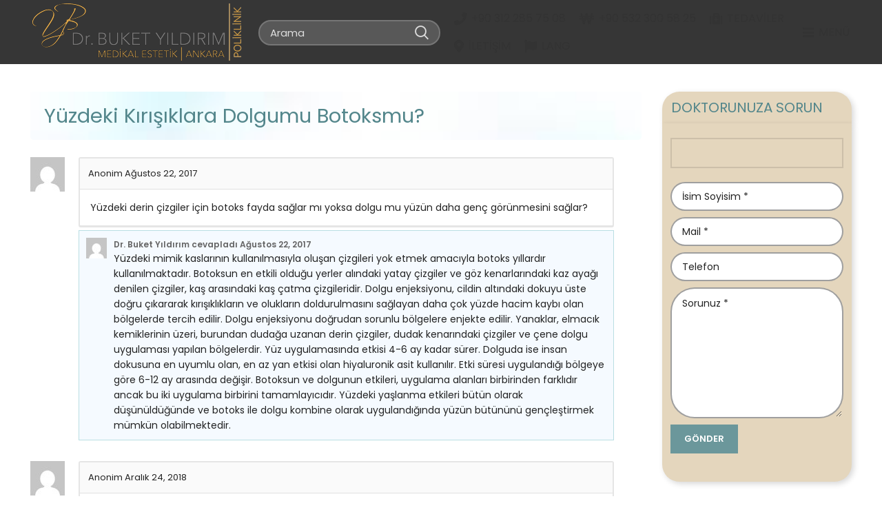

--- FILE ---
content_type: text/html; charset=UTF-8
request_url: https://www.drbuketyildirim.com/soru/yuzdeki-kirisiklara-dolgumu-botoksmu
body_size: 21164
content:
<!DOCTYPE html>
<html lang="tr" prefix="og: https://ogp.me/ns#">
<head>
<meta charset="UTF-8">
<link rel="profile" href="https://gmpg.org/xfn/11">
<link rel="pingback" href="https://www.drbuketyildirim.com/xmlrpc.php">
<style>img:is([sizes="auto" i], [sizes^="auto," i]){contain-intrinsic-size:3000px 1500px}</style>
<title>Yüzdeki Kırışıklara Dolgumu Botoksmu? - Dr. Buket Yıldırım</title>
<meta name="description" content="Yüzdeki derin çizgiler için botoks fayda sağlar mı yoksa dolgu mu yüzün daha genç görünmesini sağlar?"/>
<meta name="robots" content="follow, index, max-snippet:-1, max-video-preview:-1, max-image-preview:large"/>
<link rel="canonical" href="https://www.drbuketyildirim.com/soru/yuzdeki-kirisiklara-dolgumu-botoksmu"/>
<meta property="og:locale" content="tr_TR"/>
<meta property="og:type" content="article"/>
<meta property="og:title" content="Yüzdeki Kırışıklara Dolgumu Botoksmu? - Dr. Buket Yıldırım"/>
<meta property="og:description" content="Yüzdeki derin çizgiler için botoks fayda sağlar mı yoksa dolgu mu yüzün daha genç görünmesini sağlar?"/>
<meta property="og:url" content="https://www.drbuketyildirim.com/soru/yuzdeki-kirisiklara-dolgumu-botoksmu"/>
<meta property="og:site_name" content="Dr. Buket Yıldırım"/>
<meta name="twitter:card" content="summary_large_image"/>
<meta name="twitter:title" content="Yüzdeki Kırışıklara Dolgumu Botoksmu? - Dr. Buket Yıldırım"/>
<meta name="twitter:description" content="Yüzdeki derin çizgiler için botoks fayda sağlar mı yoksa dolgu mu yüzün daha genç görünmesini sağlar?"/>
<link rel='dns-prefetch' href='//fonts.googleapis.com'/>
<link rel="alternate" type="application/rss+xml" title="Dr. Buket Yıldırım &raquo; akışı" href="https://www.drbuketyildirim.com/feed"/>
<link rel="alternate" type="application/rss+xml" title="Dr. Buket Yıldırım &raquo; yorum akışı" href="https://www.drbuketyildirim.com/comments/feed"/>
<link rel="alternate" type="application/rss+xml" title="Dr. Buket Yıldırım &raquo; Yüzdeki Kırışıklara Dolgumu Botoksmu? yorum akışı" href="https://www.drbuketyildirim.com/soru/yuzdeki-kirisiklara-dolgumu-botoksmu/feed"/>
<link rel="stylesheet" type="text/css" href="//www.drbuketyildirim.com/wp-content/cache/wpfc-minified/lx7ulfmi/c74q2.css" media="all"/>
<style id='anspress-main-inline-css'>#anspress .ap-q-cells{margin-left:60px;}
#anspress .ap-a-cells{margin-left:60px;}</style>
<link rel='stylesheet' id='ap-overrides-css' href='https://www.drbuketyildirim.com/wp-content/plugins/anspress-question-answer/templates/css/overrides.css?v=4.1.20&#038;ver=4.1.20' type='text/css' media='all'/>
<style id='classic-theme-styles-inline-css'>.wp-block-button__link{color:#fff;background-color:#32373c;border-radius:9999px;box-shadow:none;text-decoration:none;padding:calc(.667em + 2px) calc(1.333em + 2px);font-size:1.125em}.wp-block-file__button{background:#32373c;color:#fff;text-decoration:none}</style>
<link rel="stylesheet" type="text/css" href="//www.drbuketyildirim.com/wp-content/cache/wpfc-minified/e48aur0f/c811w.css" media="all"/>
<link rel="https://api.w.org/" href="https://www.drbuketyildirim.com/wp-json/"/><link rel="EditURI" type="application/rsd+xml" title="RSD" href="https://www.drbuketyildirim.com/xmlrpc.php?rsd"/>
<meta name="generator" content="WordPress 6.8.3"/>
<link rel='shortlink' href='https://www.drbuketyildirim.com/?p=1712'/>
<link rel="alternate" title="oEmbed (JSON)" type="application/json+oembed" href="https://www.drbuketyildirim.com/wp-json/oembed/1.0/embed?url=https%3A%2F%2Fwww.drbuketyildirim.com%2Fsoru%2Fyuzdeki-kirisiklara-dolgumu-botoksmu"/>
<link rel="alternate" title="oEmbed (XML)" type="text/xml+oembed" href="https://www.drbuketyildirim.com/wp-json/oembed/1.0/embed?url=https%3A%2F%2Fwww.drbuketyildirim.com%2Fsoru%2Fyuzdeki-kirisiklara-dolgumu-botoksmu&#038;format=xml"/>
<script async src="https://www.googletagmanager.com/gtag/js?id=UA-40575219-1"></script>
<script>window.dataLayer=window.dataLayer||[];
function gtag(){dataLayer.push(arguments);}
gtag('js', new Date());
gtag('config', 'UA-40575219-1');</script>
<script data-cfasync="false" data-pagespeed-no-defer>(function(w,d,s,l,i){w[l]=w[l]||[];w[l].push({'gtm.start':
new Date().getTime(),event:'gtm.js'});var f=d.getElementsByTagName(s)[0],
j=d.createElement(s),dl=l!='dataLayer'?'&l='+l:'';j.async=true;j.src=
'//www.googletagmanager.com/gtm.js?id='+i+dl;f.parentNode.insertBefore(j,f);
})(window,document,'script','dataLayer','GTM-574LFKK');</script>
<meta name="viewport" content="width=device-width, initial-scale=1.0, maximum-scale=1.0, user-scalable=no">
<meta name="generator" content="Powered by WPBakery Page Builder - drag and drop page builder for WordPress."/>
<meta name="generator" content="Powered by Slider Revolution 6.6.5 - responsive, Mobile-Friendly Slider Plugin for WordPress with comfortable drag and drop interface."/>
<link rel="icon" href="https://www.drbuketyildirim.com/wp-content/uploads/2021/03/favicon.ico" sizes="32x32"/>
<link rel="icon" href="https://www.drbuketyildirim.com/wp-content/uploads/2021/03/favicon.ico" sizes="192x192"/>
<link rel="apple-touch-icon" href="https://www.drbuketyildirim.com/wp-content/uploads/2021/03/favicon.ico"/>
<meta name="msapplication-TileImage" content="https://www.drbuketyildirim.com/wp-content/uploads/2021/03/favicon.ico"/>
<style></style><noscript><style>.wpb_animate_when_almost_visible{opacity:1;}</style></noscript>			<style id="wd-style-header_672969-css" data-type="wd-style-header_672969">.whb-sticked .whb-general-header .wd-dropdown{margin-top:26.5px;}
.whb-sticked .whb-general-header .wd-dropdown:after{height:36.5px;}
.whb-header-bottom .wd-dropdown{margin-top:5px;}
.whb-header-bottom .wd-dropdown:after{height:15px;}
.whb-header .whb-header-bottom .wd-header-cats{margin-top:-0px;margin-bottom:-0px;height:calc(100% + 0px);}
@media(min-width:1025px){
.whb-general-header-inner{height:93px;max-height:93px;}
.whb-sticked .whb-general-header-inner{height:93px;max-height:93px;}
.whb-header-bottom-inner{height:50px;max-height:50px;}
.whb-sticked .whb-header-bottom-inner{height:50px;max-height:50px;}
}
@media(max-width:1024px){
.whb-top-bar-inner{height:40px;max-height:40px;}
.whb-general-header-inner{height:70px;max-height:70px;}
}
.whb-top-bar{background-color:rgba(36, 36, 36, 0.83);}
.whb-general-header{border-color:rgba(129, 129, 129, 0.2);border-bottom-width:0px;border-bottom-style:solid;}</style>
</head>
<body class="wp-singular question-template-default single single-question postid-1712 wp-theme-woodmart anspress-content ap-page-question wrapper-full-width form-style-rounded form-border-width-1 categories-accordion-on woodmart-ajax-shop-on offcanvas-sidebar-mobile offcanvas-sidebar-tablet notifications-sticky wpb-js-composer js-comp-ver-6.10.0 vc_responsive">
<div class="website-wrapper">
<header class="whb-header whb-header_672969 whb-full-width whb-sticky-shadow whb-scroll-stick whb-sticky-real">
<div class="whb-main-header">
<div class="whb-row whb-top-bar whb-not-sticky-row whb-with-bg whb-without-border whb-color-light whb-flex-flex-middle whb-hidden-desktop">
<div class="container">
<div class="whb-flex-row whb-top-bar-inner">
<div class="whb-column whb-col-left whb-visible-lg whb-empty-column"></div><div class="whb-column whb-col-center whb-visible-lg whb-empty-column"></div><div class="whb-column whb-col-right whb-visible-lg whb-empty-column"></div><div class="whb-column whb-col-mobile whb-hidden-lg">
<div class="wd-header-nav wd-header-secondary-nav text-center navigation-style-default" role="navigation" aria-label="Secondary navigation">
<ul id="menu-menu-mobil-top" class="menu wd-nav wd-nav-secondary wd-style-default wd-gap-s"><li id="menu-item-5977" class="menu-item menu-item-type-custom menu-item-object-custom menu-item-5977 item-level-0 menu-item-design-default menu-simple-dropdown wd-event-hover"><a href="tel:+905323005825" class="woodmart-nav-link"><span class="wd-nav-icon fa fa-mobile"></span><span class="nav-link-text">+90 532 300 58 25</span></a></li>
<li id="menu-item-5981" class="menu-item menu-item-type-post_type menu-item-object-page menu-item-5981 item-level-0 menu-item-design-default menu-simple-dropdown wd-event-hover"><a href="https://www.drbuketyildirim.com/iletisim" class="woodmart-nav-link"><span class="wd-nav-icon fa fa-map-marker"></span><span class="nav-link-text">İletişim</span></a></li>
<li id="menu-item-5978" class="menu-item menu-item-type-custom menu-item-object-custom menu-item-has-children menu-item-5978 item-level-0 menu-item-design-default menu-simple-dropdown wd-event-hover"><a class="woodmart-nav-link"><span class="wd-nav-icon fa fa-flag"></span><span class="nav-link-text">Lang</span></a><div class="color-scheme-dark wd-design-default wd-dropdown-menu wd-dropdown sub-menu-dropdown"><div class="container"> <ul class="wd-sub-menu sub-menu color-scheme-dark"> <li id="menu-item-5979" class="menu-item menu-item-type-custom menu-item-object-custom menu-item-home menu-item-5979 item-level-1 wd-event-hover"><a href="https://www.drbuketyildirim.com/" class="woodmart-nav-link">Türkçe</a></li> <li id="menu-item-5980" class="menu-item menu-item-type-custom menu-item-object-custom menu-item-5980 item-level-1 wd-event-hover"><a href="https://www.drbuketyildirim.com/en/" class="woodmart-nav-link">English</a></li> </ul></div></div></li>
</ul></div></div></div></div></div><div class="whb-row whb-general-header whb-sticky-row whb-without-bg whb-without-border whb-color-light whb-flex-flex-middle">
<div class="container">
<div class="whb-flex-row whb-general-header-inner">
<div class="whb-column whb-col-left whb-visible-lg">
<div class="site-logo wd-switch-logo"> <a href="https://www.drbuketyildirim.com/" class="wd-logo wd-main-logo woodmart-logo woodmart-main-logo" rel="home"> <img src="https://www.drbuketyildirim.com/wp-content/uploads/2021/02/Logo-Line-1.png" alt="Dr. Buket Yıldırım" style="max-width: 308px;"/> </a> <a href="https://www.drbuketyildirim.com/" class="wd-logo wd-sticky-logo" rel="home"> <img src="https://www.drbuketyildirim.com/wp-content/uploads/2021/02/Logo-Line-1.png" alt="Dr. Buket Yıldırım" style="max-width: 308px;"/> </a></div></div><div class="whb-column whb-col-center whb-visible-lg whb-empty-column"></div><div class="whb-column whb-col-right whb-visible-lg">
<div class="wd-search-form wd-header-search-form wd-display-form whb-duljtjrl87kj7pmuut6b woodmart-search-form">
<form role="search" method="get" class="searchform  wd-style-default search-style-default woodmart-ajax-search" action="https://www.drbuketyildirim.com/"  data-thumbnail="1" data-price="1" data-post_type="portfolio" data-count="20" data-sku="0" data-symbols_count="3">
<input type="text" class="s" placeholder="Arama" value="" name="s" aria-label="Arama" title="Arama" required/>
<input type="hidden" name="post_type" value="portfolio">
<button type="submit" class="searchsubmit">
<span>
Arama						</span>
</button>
</form>
<div class="search-results-wrapper">
<div class="wd-dropdown-results wd-scroll wd-dropdown woodmart-search-results">
<div class="wd-scroll-content"></div></div></div></div><div class="wd-header-nav wd-header-main-nav text-right wd-design-1 navigation-style-separated" role="navigation" aria-label="Main navigation">
<ul id="menu-menu" class="menu wd-nav wd-nav-main wd-style-separated wd-gap-s"><li id="menu-item-555" class="menu-item menu-item-type-custom menu-item-object-custom menu-item-555 item-level-0 menu-item-design-default menu-simple-dropdown wd-event-hover"><a href="tel:+903122857508" class="woodmart-nav-link"><span class="wd-nav-icon fa fa-phone"></span><span class="nav-link-text">+90 312 285 75 08</span></a></li>
<li id="menu-item-554" class="menu-item menu-item-type-custom menu-item-object-custom menu-item-554 item-level-0 menu-item-design-default menu-simple-dropdown wd-event-hover"><a href="tel:+905323005825" class="woodmart-nav-link"><span class="wd-nav-icon fa fa-mobile"></span><span class="nav-link-text">+90 532 300 58 25</span></a></li>
<li id="menu-item-5999" class="menu-item menu-item-type-post_type menu-item-object-page menu-item-5999 item-level-0 menu-item-design-default menu-simple-dropdown wd-event-hover"><a href="https://www.drbuketyildirim.com/tedaviler" class="woodmart-nav-link"><span class="wd-nav-icon fa fa-medkit"></span><span class="nav-link-text">Tedaviler</span></a></li>
<li id="menu-item-23" class="menu-item menu-item-type-post_type menu-item-object-page menu-item-23 item-level-0 menu-item-design-default menu-simple-dropdown wd-event-hover"><a href="https://www.drbuketyildirim.com/iletisim" class="woodmart-nav-link"><span class="wd-nav-icon fa fa-map-marker"></span><span class="nav-link-text">İletişim</span></a></li>
<li id="menu-item-5974" class="menu-item menu-item-type-custom menu-item-object-custom menu-item-has-children menu-item-5974 item-level-0 menu-item-design-default menu-simple-dropdown wd-event-hover"><a class="woodmart-nav-link"><span class="wd-nav-icon fa fa-flag"></span><span class="nav-link-text">Lang</span></a><div class="color-scheme-dark wd-design-default wd-dropdown-menu wd-dropdown sub-menu-dropdown"><div class="container"> <ul class="wd-sub-menu sub-menu color-scheme-dark"> <li id="menu-item-5976" class="menu-item menu-item-type-custom menu-item-object-custom menu-item-home menu-item-5976 item-level-1 wd-event-hover"><a href="https://www.drbuketyildirim.com/" class="woodmart-nav-link">Türkçe</a></li> <li id="menu-item-5975" class="menu-item menu-item-type-custom menu-item-object-custom menu-item-5975 item-level-1 wd-event-hover"><a href="https://www.drbuketyildirim.com/en/" class="woodmart-nav-link">English</a></li> </ul></div></div></li>
</ul></div><div class="wd-header-nav wd-header-secondary-nav text-right wd-full-height navigation-style-bordered" role="navigation" aria-label="Secondary navigation">
<ul id="menu-menu-tek" class="menu wd-nav wd-nav-secondary wd-style-bordered wd-gap-s"><li id="menu-item-508" class="menu-item menu-item-type-custom menu-item-object-custom menu-item-508 item-level-0 menu-item-design-sized menu-mega-dropdown wd-event-click menu-item-has-children dropdown-with-height" style="--wd-dropdown-height: 48px;--wd-dropdown-width: 1195px;"><a class="woodmart-nav-link"><span class="wd-nav-icon fa fa-bars"></span><span class="nav-link-text">MENÜ</span></a>
<div class="wd-dropdown-menu wd-dropdown wd-design-sized color-scheme-dark sub-menu-dropdown">
<div class="container">
<style data-type="vc_shortcodes-custom-css">.vc_custom_1613230319640{background-color:rgba(191,191,191,0.01) !important;*background-color:rgb(191,191,191) !important;}.vc_custom_1614128545262{margin-bottom:14px !important;}.vc_custom_1748029647911{margin-top:-25px !important;}.vc_custom_1614128610918{margin-bottom:14px !important;}.vc_custom_1636625521634{margin-top:-25px !important;}.vc_custom_1614128486992{margin-bottom:14px !important;}.vc_custom_1662380118734{margin-top:-25px !important;}.vc_custom_1614128524399{margin-bottom:14px !important;}.vc_custom_1748029658493{margin-top:-25px !important;}.vc_custom_1614080844060{margin-bottom:14px !important;}.vc_custom_1614080859022{margin-bottom:14px !important;}#wd-602803d357480 .woodmart-title-container{line-height:30px;font-size:20px;color:#6b979b;}#wd-602803e3b330f .woodmart-title-container{line-height:30px;font-size:20px;color:#6b979b;}#wd-6036855237249 .woodmart-title-container{line-height:30px;font-size:20px;color:#6b979b;}#wd-602803f3a969c .woodmart-title-container{line-height:30px;font-size:20px;color:#6b979b;}#wd-6021670632823 a{background-color:#dfb877;border-color:#dfb877 !important;}#wd-6021670632823 a:hover{background-color:#dd9e30;border-color:#dd9e30 !important;}</style><div data-vc-full-width="true" data-vc-full-width-init="false" class="vc_row wpb_row vc_row-fluid vc_custom_1613230319640 vc_row-has-fill"><div class="wpb_column vc_column_container vc_col-sm-12"><div class="vc_column-inner"><div class="wpb_wrapper"><div class="vc_tta-container" data-vc-action="collapse"><div class="vc_general vc_tta vc_tta-tabs vc_tta-color-peacoc vc_tta-style-modern vc_tta-shape-rounded vc_tta-spacing-1 vc_tta-has-pagination vc_tta-tabs-position-top vc_tta-controls-align-left"><div class="vc_tta-tabs-container"><ul class="vc_tta-tabs-list"><li class="vc_tta-tab vc_active" data-vc-tab><a href="#1613160768607-46de2cac-34c8" data-vc-tabs data-vc-container=".vc_tta"><i class="vc_tta-icon fas fa-clinic-medical"></i><span class="vc_tta-title-text">Hizmetler</span></a></li><li class="vc_tta-tab" data-vc-tab><a href="#1613160768641-f080505f-b1eb" data-vc-tabs data-vc-container=".vc_tta"><i class="vc_tta-icon fas fa-medkit"></i><span class="vc_tta-title-text">Tedaviler</span></a></li><li class="vc_tta-tab" data-vc-tab><a href="#1613228285107-4901ac88-0da2" data-vc-tabs data-vc-container=".vc_tta"><i class="vc_tta-icon fas fa-charging-station"></i><span class="vc_tta-title-text">Teknolojik Uygulamalar</span></a></li><li class="vc_tta-tab" data-vc-tab><a href="#1614097507738-9225a95f-7ded" data-vc-tabs data-vc-container=".vc_tta"><i class="vc_tta-icon fas fa-newspaper"></i><span class="vc_tta-title-text">Basından</span></a></li></ul></div><div class="vc_tta-panels-container"><div class="vc_tta-panels"><div class="vc_tta-panel vc_active" id="1613160768607-46de2cac-34c8" data-vc-content=".vc_tta-panel-body"><div class="vc_tta-panel-heading"><h4 class="vc_tta-panel-title"><a href="#1613160768607-46de2cac-34c8" data-vc-accordion data-vc-container=".vc_tta-container"><i class="vc_tta-icon fas fa-clinic-medical"></i><span class="vc_tta-title-text">Hizmetler</span></a></h4></div><div class="vc_tta-panel-body"><div class="vc_row wpb_row vc_inner vc_row-fluid vc_column-gap-5"><div class="wpb_column vc_column_container vc_col-sm-3"><div class="vc_column-inner"><div class="wpb_wrapper">
<div class="wpb_single_image wpb_content_element vc_align_left wpb_animate_when_almost_visible wpb_fadeInLeftBig fadeInLeftBig vc_custom_1614128545262">
<figure class="wpb_wrapper vc_figure">
<div class="vc_single_image-wrapper vc_box_border_grey"><img width="450" height="252" src="https://www.drbuketyildirim.com/wp-content/uploads/2021/02/menu-face.jpg" class="vc_single_image-img attachment-full" alt="" title="menu-face" decoding="async" loading="lazy" srcset="https://www.drbuketyildirim.com/wp-content/uploads/2021/02/menu-face.jpg 450w, https://www.drbuketyildirim.com/wp-content/uploads/2021/02/menu-face-300x168.jpg 300w" sizes="auto, (max-width: 450px) 100vw, 450px"/></div></figure></div><div id="wd-602803d357480" class="title-wrapper wd-wpb set-mb-s reset-last-child wd-rs-602803d357480 wd-title-color-default wd-title-style-default text-left wd-underline-colored">
<div class="liner-continer"> <p class="woodmart-title-container title wd-font-weight-400 wd-fontsize-m">YÜZ&gt;</p></div></div><div class="wpb_text_column wpb_content_element vc_custom_1748029647911">
<div class="wpb_wrapper">
<div style="line-height: 27px; font-weight: 300; font-size: 15px; color: #0a0a0a;"><a href="https://www.drbuketyildirim.com/botoks-ankara">Botoks</a></div><div style="line-height: 27px; font-weight: 300; font-size: 15px; color: #0a0a0a;"><a href="https://www.drbuketyildirim.com/dolgu-uygulamalari.html">Dolgu Uygulamaları</a><br /> <a href="https://www.drbuketyildirim.com/dudak-dolgusu.html">Dudak Dolgusu</a></div><div style="line-height: 27px; font-weight: 300; font-size: 15px; color: #0a0a0a;"><a href="https://www.drbuketyildirim.com/cene-dolgusu-ankara.html">Çene Dolgusu</a></div><div style="line-height: 27px; font-weight: 300; font-size: 15px; color: #0a0a0a;"><a href="https://www.drbuketyildirim.com/cene-dolgusu.html">Jawline Dolgusu</a><br /> <a href="https://www.drbuketyildirim.com/goz-alti-isik-dolgusu.html">Göz Altı Işık Dolgusu</a><br /> <a href="https://www.drbuketyildirim.com/iple-yuz-germe.html">İple Yüz Germe</a><br /> <a href="https://www.drbuketyildirim.com/goz-alti-tedavisi.html">Göz Çevresi Estetiği</a><br /> <a href="https://www.drbuketyildirim.com/yanak-inceltme.html">Yanak İnceltme</a><br /> <a href="https://www.drbuketyildirim.com/mezolifting.html">Mezolifting</a></div></div></div></div></div></div><div class="wpb_column vc_column_container vc_col-sm-3"><div class="vc_column-inner"><div class="wpb_wrapper">
<div class="wpb_single_image wpb_content_element vc_align_left wpb_animate_when_almost_visible wpb_fadeInUpBig fadeInUpBig vc_custom_1614128610918">
<figure class="wpb_wrapper vc_figure">
<div class="vc_single_image-wrapper vc_box_border_grey"><img width="450" height="252" src="https://www.drbuketyildirim.com/wp-content/uploads/2021/02/menu-body.jpg" class="vc_single_image-img attachment-full" alt="" title="menu-body" decoding="async" loading="lazy" srcset="https://www.drbuketyildirim.com/wp-content/uploads/2021/02/menu-body.jpg 450w, https://www.drbuketyildirim.com/wp-content/uploads/2021/02/menu-body-300x168.jpg 300w" sizes="auto, (max-width: 450px) 100vw, 450px"/></div></figure></div><div id="wd-602803e3b330f" class="title-wrapper wd-wpb set-mb-s reset-last-child wd-rs-602803e3b330f wd-title-color-default wd-title-style-default text-left wd-underline-colored">
<div class="liner-continer"> <p class="woodmart-title-container title wd-font-weight-400 wd-fontsize-m">VÜCUT&gt;</p></div></div><div class="wpb_text_column wpb_content_element vc_custom_1636625521634">
<div class="wpb_wrapper">
<div style="line-height: 27px; font-weight: 300; font-size: 15px; color: #0a0a0a;"><a href="https://www.drbuketyildirim.com/zeltiq-coolsculpting.html">Coolsculpting</a><br /> <a href="https://www.drbuketyildirim.com/inmode.html">InMode</a><br /> <a href="https://www.drbuketyildirim.com/emsculpt-neo.html">EmSculpt Neo</a><br /> <a href="https://www.drbuketyildirim.com/emtone.html">Emtone</a><br /> <a href="https://www.drbuketyildirim.com/velashape.html">VelaShape III</a><br /> <a href="https://www.drbuketyildirim.com/vshape.html">V-Shape</a><br /> <a href="https://www.drbuketyildirim.com/lazer-epilasyon-ankara.html">Lazer Epilasyon</a></div></div></div></div></div></div><div class="wpb_column vc_column_container vc_col-sm-3"><div class="vc_column-inner"><div class="wpb_wrapper">
<div class="wpb_single_image wpb_content_element vc_align_left wpb_animate_when_almost_visible wpb_fadeInUpBig fadeInUpBig vc_custom_1614128486992">
<figure class="wpb_wrapper vc_figure">
<div class="vc_single_image-wrapper vc_box_border_grey"><img width="450" height="252" src="https://www.drbuketyildirim.com/wp-content/uploads/2021/02/menu-medspa.jpg" class="vc_single_image-img attachment-full" alt="" title="menu-medspa" decoding="async" loading="lazy" srcset="https://www.drbuketyildirim.com/wp-content/uploads/2021/02/menu-medspa.jpg 450w, https://www.drbuketyildirim.com/wp-content/uploads/2021/02/menu-medspa-300x168.jpg 300w" sizes="auto, (max-width: 450px) 100vw, 450px"/></div></figure></div><div id="wd-6036855237249" class="title-wrapper wd-wpb set-mb-s reset-last-child wd-rs-6036855237249 wd-title-color-default wd-title-style-default text-left wd-underline-colored">
<div class="liner-continer"> <p class="woodmart-title-container title wd-font-weight-400 wd-fontsize-m">CİLT&gt;</p></div></div><div class="wpb_text_column wpb_content_element vc_custom_1662380118734">
<div class="wpb_wrapper">
<div style="line-height: 27px; font-weight: 300; font-size: 15px; color: #0a0a0a;"><a href="https://www.drbuketyildirim.com/bbl-hero-lazer.html">BBL Hero</a><br /> <a href="https://www.drbuketyildirim.com/revlite-lazer.html">Revlite</a><br /> <a href="https://www.drbuketyildirim.com/cynosure-icon-lazer.html">Icon</a><br /> <a href="https://www.drbuketyildirim.com/redtouch.html">RedTouch</a><br /> <a href="https://www.drbuketyildirim.com/inmode.html">Fractora</a><br /> <a href="https://www.drbuketyildirim.com/hydrafacial.html">Hydrafacial</a><br /> <a href="https://www.drbuketyildirim.com/oxygeneo.html">OxyGeneo</a></div></div></div></div></div></div><div class="wpb_column vc_column_container vc_col-sm-3"><div class="vc_column-inner"><div class="wpb_wrapper">
<div class="wpb_single_image wpb_content_element vc_align_left wpb_animate_when_almost_visible wpb_fadeInRightBig fadeInRightBig vc_custom_1614128524399">
<figure class="wpb_wrapper vc_figure">
<div class="vc_single_image-wrapper vc_box_border_grey"><img width="450" height="252" src="https://www.drbuketyildirim.com/wp-content/uploads/2021/02/menu-men.jpg" class="vc_single_image-img attachment-full" alt="" title="menu-men" decoding="async" loading="lazy" srcset="https://www.drbuketyildirim.com/wp-content/uploads/2021/02/menu-men.jpg 450w, https://www.drbuketyildirim.com/wp-content/uploads/2021/02/menu-men-300x168.jpg 300w" sizes="auto, (max-width: 450px) 100vw, 450px"/></div></figure></div><div id="wd-602803f3a969c" class="title-wrapper wd-wpb set-mb-s reset-last-child wd-rs-602803f3a969c wd-title-color-default wd-title-style-default text-left wd-underline-colored">
<div class="liner-continer"> <p class="woodmart-title-container title wd-font-weight-400 wd-fontsize-m">ERKEK&gt;</p></div></div><div class="wpb_text_column wpb_content_element vc_custom_1748029658493">
<div class="wpb_wrapper">
<div style="line-height: 27px; font-weight: 300; font-size: 15px; color: #0a0a0a;"><a href="https://www.drbuketyildirim.com/zeltiq-coolsculpting.html">Coolsculpting</a><br /> <a href="https://www.drbuketyildirim.com/botoks-ankara">Botoks</a><br /> <a href="https://www.drbuketyildirim.com/dolgu-uygulamalari.html">Dolgu</a><br /> <a href="https://www.drbuketyildirim.com/hydrafacial.html">Hydrafacial</a><br /> <a href="https://www.drbuketyildirim.com/revlite-lazer.html">Revlite</a><br /> <a href="https://www.drbuketyildirim.com/lazer-epilasyon-ankara.html">Lazer Epilasyon</a><br /> <a href="https://www.drbuketyildirim.com/bbl-hero-lazer.html">BBL Hero</a><br /> <a href="https://www.drbuketyildirim.com/cynosure-icon-lazer.html">Icon</a><br /> <a href="https://www.drbuketyildirim.com/thermage-cpt.html">Thermage</a><br /> <a href="https://www.drbuketyildirim.com/ankara-ultherapy.html">Ulthera</a></div></div></div></div></div></div></div></div></div><div class="vc_tta-panel" id="1613160768641-f080505f-b1eb" data-vc-content=".vc_tta-panel-body"><div class="vc_tta-panel-heading"><h4 class="vc_tta-panel-title"><a href="#1613160768641-f080505f-b1eb" data-vc-accordion data-vc-container=".vc_tta-container"><i class="vc_tta-icon fas fa-medkit"></i><span class="vc_tta-title-text">Tedaviler</span></a></h4></div><div class="vc_tta-panel-body"><div class="vc_row wpb_row vc_inner vc_row-fluid vc_column-gap-1"><div class="wpb_column vc_column_container vc_col-sm-6"><div class="vc_column-inner"><div class="wpb_wrapper">
<div class="wpb_single_image wpb_content_element vc_align_left wpb_animate_when_almost_visible wpb_bounceInDown bounceInDown vc_custom_1614080844060">
<figure class="wpb_wrapper vc_figure">
<div class="vc_single_image-wrapper vc_box_border_grey"><img width="660" height="277" src="https://www.drbuketyildirim.com/wp-content/uploads/2021/02/yuz.jpg" class="vc_single_image-img attachment-full" alt="" title="yuz" decoding="async" loading="lazy" srcset="https://www.drbuketyildirim.com/wp-content/uploads/2021/02/yuz.jpg 660w, https://www.drbuketyildirim.com/wp-content/uploads/2021/02/yuz-300x126.jpg 300w" sizes="auto, (max-width: 660px) 100vw, 660px"/></div></figure></div><div class="wpb_text_column wpb_content_element">
<div class="wpb_wrapper">
<div style="line-height: 27px; font-weight: 300; font-size: 15px; color: #0a0a0a;"><a href="https://www.drbuketyildirim.com/kirisiklik-tedavisi.html">Kırışıklık Tedavisi</a><br /> <a href="https://www.drbuketyildirim.com/goz-alti-tedavisi.html">Göz Altı Tedavisi</a><br /> <a href="https://www.drbuketyildirim.com/yanak-inceltme.html">Yanak İnceltme</a><br /> <a href="https://www.drbuketyildirim.com/leke-tedavisi-ankara.html">Leke Tedavisi</a></div></div></div></div></div></div><div class="wpb_column vc_column_container vc_col-sm-6"><div class="vc_column-inner"><div class="wpb_wrapper">
<div class="wpb_single_image wpb_content_element vc_align_left wpb_animate_when_almost_visible wpb_bounceInUp bounceInUp vc_custom_1614080859022">
<figure class="wpb_wrapper vc_figure">
<div class="vc_single_image-wrapper vc_box_border_grey"><img width="660" height="277" src="https://www.drbuketyildirim.com/wp-content/uploads/2021/02/vucut.jpg" class="vc_single_image-img attachment-full" alt="" title="vucut" decoding="async" loading="lazy" srcset="https://www.drbuketyildirim.com/wp-content/uploads/2021/02/vucut.jpg 660w, https://www.drbuketyildirim.com/wp-content/uploads/2021/02/vucut-300x126.jpg 300w" sizes="auto, (max-width: 660px) 100vw, 660px"/></div></figure></div><div class="wpb_text_column wpb_content_element">
<div class="wpb_wrapper">
<div style="line-height: 27px; font-weight: 300; font-size: 15px; color: #0a0a0a;"><a href="https://www.drbuketyildirim.com/catlak-tedavisi.html">Çatlak Tedavisi</a><br /> <a href="https://www.drbuketyildirim.com/bolgesel-incelme.html">Bölgesel İncelme</a><br /> <a href="https://www.drbuketyildirim.com/selulit-tedavisi.html">Selülit Tedavisi</a><br /> <a href="https://www.drbuketyildirim.com/radyofrekans-tedavisi.html">Radyofrekans Tedavisi</a></div></div></div></div></div></div></div></div></div><div class="vc_tta-panel" id="1613228285107-4901ac88-0da2" data-vc-content=".vc_tta-panel-body"><div class="vc_tta-panel-heading"><h4 class="vc_tta-panel-title"><a href="#1613228285107-4901ac88-0da2" data-vc-accordion data-vc-container=".vc_tta-container"><i class="vc_tta-icon fas fa-charging-station"></i><span class="vc_tta-title-text">Teknolojik Uygulamalar</span></a></h4></div><div class="vc_tta-panel-body"><div class="vc_row wpb_row vc_inner vc_row-fluid vc_column-gap-1"><div class="wpb_column vc_column_container vc_col-sm-3"><div class="vc_column-inner"><div class="wpb_wrapper">
<div class="wpb_text_column wpb_content_element">
<div class="wpb_wrapper">
<div style="line-height: 27px; font-weight: 300; font-size: 15px; color: #0a0a0a;"><a href="https://www.drbuketyildirim.com/zeltiq-coolsculpting.html">Zeltiq Coolsculpting</a><br /> <a href="https://www.drbuketyildirim.com/thermage-cpt.html">Thermage CPT</a><br /> <a href="https://www.drbuketyildirim.com/ankara-ultherapy.html">Ultherapy</a><br /> <a href="https://www.drbuketyildirim.com/bbl-hero-lazer.html">BBL Hero Lazer</a><br /> <a href="https://www.drbuketyildirim.com/hydrafacial.html">HydraFacial</a></div></div></div></div></div></div><div class="wpb_column vc_column_container vc_col-sm-3"><div class="vc_column-inner"><div class="wpb_wrapper">
<div class="wpb_text_column wpb_content_element">
<div class="wpb_wrapper">
<div style="line-height: 27px; font-weight: 300; font-size: 15px; color: #0a0a0a;"><a href="https://www.drbuketyildirim.com/revlite-lazer.html">Revlite Lazer</a><br /> <a href="https://www.drbuketyildirim.com/cynosure-icon-lazer.html">Cynosure Icon Lazer</a><br /> <a href="https://www.drbuketyildirim.com/scarlet-x.html">Scarlet X</a><br /> <a href="https://www.drbuketyildirim.com/scarlet-s.html">Scarlet-S</a><br /> <a href="https://www.drbuketyildirim.com/inmode.html">InMode</a></div></div></div></div></div></div><div class="wpb_column vc_column_container vc_col-sm-3"><div class="vc_column-inner"><div class="wpb_wrapper">
<div class="wpb_text_column wpb_content_element">
<div class="wpb_wrapper">
<div style="line-height: 27px; font-weight: 300; font-size: 15px; color: #0a0a0a;"><a href="https://www.drbuketyildirim.com/velashape.html">VelaShape</a><br /> <a href="https://www.drbuketyildirim.com/vshape.html">VShape</a><br /> <a href="https://www.drbuketyildirim.com/oxygeneo.html">OxyGeneo – GeneO+</a><br /> <a href="https://www.drbuketyildirim.com/coolifting.html">CooLifting</a><br /> <a href="https://www.drbuketyildirim.com/clearlift.html">ClearLift</a></div></div></div></div></div></div><div class="wpb_column vc_column_container vc_col-sm-3"><div class="vc_column-inner"><div class="wpb_wrapper">
<div class="wpb_text_column wpb_content_element">
<div class="wpb_wrapper">
<div style="line-height: 27px; font-weight: 300; font-size: 15px; color: #0a0a0a;"><a href="https://www.drbuketyildirim.com/soprano-ice-buzlazer.html">Buz Lazer</a><br /> <a href="https://www.drbuketyildirim.com/soprano-platinum.html">Soprano Platinum</a><br /> <a href="https://www.drbuketyildirim.com/soprano-ice.html">Soprano ICE</a><br /> <a href="https://www.drbuketyildirim.com/cynosure-elite.html">Cynosure Elite+</a><br /> <a href="https://www.drbuketyildirim.com/alexandrite-lazer-epilasyon.html">Alexandrite Lazer</a><br /> <a href="https://www.drbuketyildirim.com/soprano-platinum.html">Diod Lazer</a></div></div></div></div></div></div></div></div></div><div class="vc_tta-panel" id="1614097507738-9225a95f-7ded" data-vc-content=".vc_tta-panel-body"><div class="vc_tta-panel-heading"><h4 class="vc_tta-panel-title"><a href="#1614097507738-9225a95f-7ded" data-vc-accordion data-vc-container=".vc_tta-container"><i class="vc_tta-icon fas fa-newspaper"></i><span class="vc_tta-title-text">Basından</span></a></h4></div><div class="vc_tta-panel-body"><div class="vc_row wpb_row vc_inner vc_row-fluid"><div class="wpb_column vc_column_container vc_col-sm-1/5"><div class="vc_column-inner"><div class="wpb_wrapper">
<div class="wpb_single_image wpb_content_element vc_align_center"> <figure class="wpb_wrapper vc_figure"> <a href="https://www.drbuketyildirim.com/elle-sonsuz-genclik.html" target="_self" class="vc_single_image-wrapper vc_box_border_grey"><img width="400" height="534" src="https://www.drbuketyildirim.com/wp-content/uploads/2021/02/elle.jpg" class="vc_single_image-img attachment-full" alt="" title="elle" decoding="async" loading="lazy" srcset="https://www.drbuketyildirim.com/wp-content/uploads/2021/02/elle.jpg 400w, https://www.drbuketyildirim.com/wp-content/uploads/2021/02/elle-225x300.jpg 225w" sizes="auto, (max-width: 400px) 100vw, 400px"/></a> </figure></div></div></div></div><div class="wpb_column vc_column_container vc_col-sm-1/5"><div class="vc_column-inner"><div class="wpb_wrapper">
<div class="wpb_single_image wpb_content_element vc_align_center"> <figure class="wpb_wrapper vc_figure"> <a href="https://www.drbuketyildirim.com/vogue-turkiye-wedding.html" target="_self" class="vc_single_image-wrapper vc_box_border_grey"><img width="150" height="40" src="https://www.drbuketyildirim.com/wp-content/uploads/2021/01/Vogue.png" class="vc_single_image-img attachment-full" alt="" title="Vogue" decoding="async" loading="lazy"/></a> </figure></div><div class="wpb_single_image wpb_content_element vc_align_center"> <figure class="wpb_wrapper vc_figure"> <a href="https://www.drbuketyildirim.com/elle-bu-bolgelere-dikkat.html" target="_self" class="vc_single_image-wrapper vc_box_border_grey"><img width="150" height="61" src="https://www.drbuketyildirim.com/wp-content/uploads/2021/01/Elle.png" class="vc_single_image-img attachment-full" alt="" title="Elle" decoding="async" loading="lazy"/></a> </figure></div><div class="wpb_single_image wpb_content_element vc_align_center"> <figure class="wpb_wrapper vc_figure"> <a href="https://www.drbuketyildirim.com/marie-claire-cilt-guzelligi.html" target="_self" class="vc_single_image-wrapper vc_box_border_grey"><img width="150" height="25" src="https://www.drbuketyildirim.com/wp-content/uploads/2021/01/Marie-Claire.png" class="vc_single_image-img attachment-full" alt="" title="Marie-Claire" decoding="async" loading="lazy"/></a> </figure></div><div class="wpb_single_image wpb_content_element vc_align_center"> <figure class="wpb_wrapper vc_figure"> <a href="https://www.drbuketyildirim.com/cosmopolitan-icon-lazer.html" target="_self" class="vc_single_image-wrapper vc_box_border_grey"><img width="150" height="30" src="https://www.drbuketyildirim.com/wp-content/uploads/2021/01/Cosmopolitan.png" class="vc_single_image-img attachment-full" alt="" title="Cosmopolitan" decoding="async" loading="lazy"/></a> </figure></div></div></div></div><div class="wpb_column vc_column_container vc_col-sm-1/5"><div class="vc_column-inner"><div class="wpb_wrapper">
<div class="wpb_single_image wpb_content_element vc_align_center"> <figure class="wpb_wrapper vc_figure"> <a href="https://www.drbuketyildirim.com/dr-buket-yildirim-klinigi-nden-gelen-guzellik-instyle.html" target="_self" class="vc_single_image-wrapper vc_box_border_grey"><img width="400" height="534" src="https://www.drbuketyildirim.com/wp-content/uploads/2021/02/instyle.jpg" class="vc_single_image-img attachment-full" alt="" title="instyle" decoding="async" loading="lazy" srcset="https://www.drbuketyildirim.com/wp-content/uploads/2021/02/instyle.jpg 400w, https://www.drbuketyildirim.com/wp-content/uploads/2021/02/instyle-225x300.jpg 225w" sizes="auto, (max-width: 400px) 100vw, 400px"/></a> </figure></div></div></div></div><div class="wpb_column vc_column_container vc_col-sm-1/5"><div class="vc_column-inner"><div class="wpb_wrapper">
<div class="wpb_single_image wpb_content_element vc_align_center"> <figure class="wpb_wrapper vc_figure"> <a href="https://www.drbuketyildirim.com/l-officiel-wedding-3-2-1-hazir-misiniz.html" target="_self" class="vc_single_image-wrapper vc_box_border_grey"><img width="150" height="50" src="https://www.drbuketyildirim.com/wp-content/uploads/2021/01/LOfficiel.png" class="vc_single_image-img attachment-full" alt="" title="L&#039;Officiel" decoding="async" loading="lazy"/></a> </figure></div><div class="wpb_single_image wpb_content_element vc_align_center"> <figure class="wpb_wrapper vc_figure"> <a href="https://www.drbuketyildirim.com/dr-buket-yildirim-klinigi-nden-gelen-guzellik-instyle.html" target="_self" class="vc_single_image-wrapper vc_box_border_grey"><img width="150" height="35" src="https://www.drbuketyildirim.com/wp-content/uploads/2021/01/Instyle.png" class="vc_single_image-img attachment-full" alt="" title="Instyle" decoding="async" loading="lazy"/></a> </figure></div><div class="wpb_single_image wpb_content_element vc_align_center"> <figure class="wpb_wrapper vc_figure"> <a href="https://www.drbuketyildirim.com/bestyle-magazine-yuzunuze-yatirim-yapin.html" target="_self" class="vc_single_image-wrapper vc_box_border_grey"><img width="150" height="45" src="https://www.drbuketyildirim.com/wp-content/uploads/2021/01/BeStyle.png" class="vc_single_image-img attachment-full" alt="" title="BeStyle" decoding="async" loading="lazy"/></a> </figure></div><div class="wpb_single_image wpb_content_element vc_align_center"> <figure class="wpb_wrapper vc_figure"> <a href="https://www.drbuketyildirim.com/formsante-guzellikte-frekans-degisimi.html" target="_self" class="vc_single_image-wrapper vc_box_border_grey"><img width="150" height="23" src="https://www.drbuketyildirim.com/wp-content/uploads/2021/01/Formsante.png" class="vc_single_image-img attachment-full" alt="" title="Formsante" decoding="async" loading="lazy"/></a> </figure></div></div></div></div><div class="wpb_column vc_column_container vc_col-sm-1/5"><div class="vc_column-inner"><div class="wpb_wrapper">
<div class="wpb_single_image wpb_content_element vc_align_center"> <figure class="wpb_wrapper vc_figure"> <a href="https://www.drbuketyildirim.com/marie-claire-turkiye-daha-genc-bir-yuz.html" target="_self" class="vc_single_image-wrapper vc_box_border_grey"><img width="400" height="534" src="https://www.drbuketyildirim.com/wp-content/uploads/2021/02/marie-cleare.jpg" class="vc_single_image-img attachment-full" alt="" title="marie-cleare" decoding="async" loading="lazy" srcset="https://www.drbuketyildirim.com/wp-content/uploads/2021/02/marie-cleare.jpg 400w, https://www.drbuketyildirim.com/wp-content/uploads/2021/02/marie-cleare-225x300.jpg 225w" sizes="auto, (max-width: 400px) 100vw, 400px"/></a> </figure></div></div></div></div><div class="wpb_column vc_column_container vc_col-sm-12"><div class="vc_column-inner"><div class="wpb_wrapper"><div id="wd-6021670632823" class="wd-rs-6021670632823 wd-button-wrapper woodmart-button-wrapper text-center"><a href="https://www.drbuketyildirim.com/basindan" title="" class="btn btn-scheme-light btn-scheme-hover-light btn-style-default btn-style-rectangle btn-size-default btn-icon-pos-left">Daha Fazlasını Görüntüleyin<span class="wd-btn-icon"><span class="wd-icon far fa-newspaper"></span></span></a></div></div></div></div></div></div></div></div><ul class="vc_general vc_pagination vc_pagination-style-outline vc_pagination-shape-round vc_pagination-color-pink"><li class="vc_pagination-item vc_active" data-vc-tab><a href="#1613160768607-46de2cac-34c8" class="vc_pagination-trigger" data-vc-tabs data-vc-container=".vc_tta"></a></li><li class="vc_pagination-item" data-vc-tab><a href="#1613160768641-f080505f-b1eb" class="vc_pagination-trigger" data-vc-tabs data-vc-container=".vc_tta"></a></li><li class="vc_pagination-item" data-vc-tab><a href="#1613228285107-4901ac88-0da2" class="vc_pagination-trigger" data-vc-tabs data-vc-container=".vc_tta"></a></li><li class="vc_pagination-item" data-vc-tab><a href="#1614097507738-9225a95f-7ded" class="vc_pagination-trigger" data-vc-tabs data-vc-container=".vc_tta"></a></li></ul></div></div></div></div></div></div></div><div class="vc_row-full-width vc_clearfix"></div></div></div></li>
</ul></div></div><div class="whb-column whb-mobile-left whb-hidden-lg">
<div class="wd-tools-element wd-header-mobile-nav wd-style-text wd-design-1 woodmart-burger-icon"> <a href="#" rel="nofollow" aria-label="Open mobile menu"> <span class="wd-tools-icon woodmart-burger"> </span> <span class="wd-tools-text">Hizmetler</span> </a></div></div><div class="whb-column whb-mobile-center whb-hidden-lg">
<div class="site-logo wd-switch-logo"> <a href="https://www.drbuketyildirim.com/" class="wd-logo wd-main-logo woodmart-logo woodmart-main-logo" rel="home"> <img src="https://www.drbuketyildirim.com/wp-content/uploads/2021/01/logo.png" alt="Dr. Buket Yıldırım" style="max-width: 267px;"/> </a> <a href="https://www.drbuketyildirim.com/" class="wd-logo wd-sticky-logo" rel="home"> <img src="https://www.drbuketyildirim.com/wp-content/uploads/2021/01/logo.png" alt="Dr. Buket Yıldırım" style="max-width: 150px;"/> </a></div></div><div class="whb-column whb-mobile-right whb-hidden-lg">
<div class="wd-header-search wd-tools-element wd-header-search-mobile search-button wd-display-icon wd-design-1"> <a href="#" rel="nofollow noopener" aria-label="Arama"> <span class="wd-tools-icon search-button-icon"> </span> </a></div></div></div></div></div></div></header>
<div class="main-page-wrapper">
<div class="container">
<div class="row content-layout-wrapper align-items-start">
<div class="site-content col-lg-9 col-12 col-md-9" role="main">
<article id="post-1712" class="post-1712 question type-question status-publish question_category-dolgu-uygulamalari answer-count-1">
<div class="entry-content">
<div class="anspress" id="anspress"><div id="ap-single" class="ap-q clearfix">
<div class="ap-question-lr ap-row" itemtype="https://schema.org/Question" itemscope="">
<div class="ap-q-left ap-col-12">
<div class="ap-taxo-detail"> <h1 class="entry-title">Yüzdeki Kırışıklara Dolgumu Botoksmu?</h1></div><div ap="question" apid="1712">
<div id="question" role="main" class="ap-content">
<div class="ap-single-vote"></div><div class="ap-avatar"> <img alt='' src='https://secure.gravatar.com/avatar/?s=50&#038;d=mm&#038;r=g' srcset='https://secure.gravatar.com/avatar/?s=100&#038;d=mm&#038;r=g 2x' class='avatar avatar-50 photo avatar-default' height='50' width='50' decoding='async'/></div><div class="ap-cell clearfix">
<div class="ap-cell-inner">
<div class="ap-q-metas">
<div class="ap-posted"> <span class="ap-author" itemprop="author" itemscope itemtype="http://schema.org/Person"> Anonim </span> <time itemprop="datePublished" datetime="2017-08-22T16:18:56+00:00">Ağustos 22, 2017</time></div></div><div class="ap-q-inner">
<div class="question-content ap-q-content" itemprop="text"> <p>Yüzdeki derin çizgiler için botoks fayda sağlar mı yoksa dolgu mu yüzün daha genç görünmesini sağlar?</p></div><postmessage></postmessage></div><div class="ap-post-footer clearfix"></div></div><apcomments id="comments-1712" class="have-comments"><apcomment id="comment-582" class="anspress byuser comment-author-admin_n1230n76 even thread-even depth-1 approved">
<div itemprop="comment" itemscope itemtype="https://schema.org/Answer">
<div class="ap-avatar"><img alt='' src='https://secure.gravatar.com/avatar/ad9315b95506abedfb250c0ff4c02e9712e8f563080577c6b588bbf2114f40ea?s=30&#038;d=mm&#038;r=g' srcset='https://secure.gravatar.com/avatar/ad9315b95506abedfb250c0ff4c02e9712e8f563080577c6b588bbf2114f40ea?s=60&#038;d=mm&#038;r=g 2x' class='avatar avatar-30 photo' height='30' width='30' decoding='async'/></div><div class="comment-inner">
<div class="comment-header">
<span itemprop="name">Dr. Buket Yıldırım</span>
cevapladı
<time itemprop="dateCreated" datetime="2017-08-22T16:18:56+00:00">Ağustos 22, 2017</time>
<div class="ap-comment-actions"></div></div><div class="ap-comment-content" itemprop="text"> <p>Yüzdeki mimik kaslarının kullanılmasıyla oluşan çizgileri yok etmek amacıyla botoks yıllardır kullanılmaktadır. Botoksun en etkili olduğu yerler alındaki yatay çizgiler ve göz kenarlarındaki kaz ayağı denilen çizgiler, kaş arasındaki kaş çatma çizgileridir. Dolgu enjeksiyonu, cildin altındaki dokuyu üste doğru çıkararak kırışıklıkların ve olukların doldurulmasını sağlayan daha çok yüzde hacim kaybı olan bölgelerde tercih edilir. Dolgu enjeksiyonu doğrudan sorunlu bölgelere enjekte edilir. Yanaklar, elmacık kemiklerinin üzeri, burundan dudağa uzanan derin çizgiler, dudak kenarındaki çizgiler ve çene dolgu uygulaması yapılan bölgelerdir. Yüz uygulamasında etkisi 4-6 ay kadar sürer. Dolguda ise insan dokusuna en uyumlu olan, en az yan etkisi olan hiyaluronik asit kullanılır. Etki süresi uygulandığı bölgeye göre 6-12 ay arasında değişir. Botoksun ve dolgunun etkileri, uygulama alanları birbirinden farklıdır ancak bu iki uygulama birbirini tamamlayıcıdır. Yüzdeki yaşlanma etkileri bütün olarak düşünüldüğünde ve botoks ile dolgu kombine olarak uygulandığında yüzün bütününü gençleştirmek mümkün olabilmektedir.</p></div></div></div></apcomment>
<div class="ap-comments-footer"></div></apcomments></div></div></div><apanswersw style="">
<div id="ap-answers-c">
<div id="answers">
<apanswers>
<div id="post-1714" class="answer" apid="1714" ap="answer">
<div class="ap-content" itemprop="suggestedAnswer" itemscope itemtype="https://schema.org/Answer">
<div class="ap-single-vote"></div><div class="ap-avatar"> <img alt='' src='https://secure.gravatar.com/avatar/?s=50&#038;d=mm&#038;r=g' srcset='https://secure.gravatar.com/avatar/?s=100&#038;d=mm&#038;r=g 2x' class='avatar avatar-50 photo avatar-default' height='50' width='50' decoding='async'/></div><div class="ap-cell clearfix">
<div class="ap-cell-inner">
<div class="ap-q-metas">
<div class="ap-posted"> <span class="ap-author" itemprop="author" itemscope itemtype="http://schema.org/Person"> Anonim </span> <time itemprop="datePublished" datetime="2018-12-24T23:56:56+00:00">Aralık 24, 2018</time></div></div><div class="ap-q-inner">
<div class="ap-answer-content ap-q-content" itemprop="text" ap-content> <p>Botoksla dolguyu sık sık birbirine karıştırıyorum. Mesela yüzdeki kırışıklıklar için botoks mu dolgu mu yaptırmak gereklidir?</p></div><postmessage></postmessage></div><div class="ap-post-footer clearfix"></div></div><apcomments id="comments-1714" class="have-comments"><apcomment id="comment-583" class="anspress byuser comment-author-admin_n1230n76 odd alt thread-odd thread-alt depth-1 approved">
<div itemprop="comment" itemscope itemtype="https://schema.org/Answer">
<div class="ap-avatar"><img alt='' src='https://secure.gravatar.com/avatar/ad9315b95506abedfb250c0ff4c02e9712e8f563080577c6b588bbf2114f40ea?s=30&#038;d=mm&#038;r=g' srcset='https://secure.gravatar.com/avatar/ad9315b95506abedfb250c0ff4c02e9712e8f563080577c6b588bbf2114f40ea?s=60&#038;d=mm&#038;r=g 2x' class='avatar avatar-30 photo' height='30' width='30' loading='lazy' decoding='async'/></div><div class="comment-inner">
<div class="comment-header">
<span itemprop="name">Dr. Buket Yıldırım</span>
cevapladı
<time itemprop="dateCreated" datetime="2018-12-24T23:56:56+00:00">Aralık 24, 2018</time>
<div class="ap-comment-actions"></div></div><div class="ap-comment-content" itemprop="text"> <p>Yüzdeki hafif çizgiler zamanla belirir ve derinleşir. Botox bu mimikleri kısıtlayarak hem görünümü düzeltir hem de çizgilerin derinleşmesini önler. Mimikler sonucunda oluşan hareketli çizgilerde botoks daha etkilidir. Dolgular ise daha çok şekillendirme temelli kullanılır. Örneğin, hacim kazanması istenen bir bölgede dolgu malzemeleri kullanılmalıdır.</p></div></div></div></apcomment>
<div class="ap-comments-footer"></div></apcomments></div></div></div></apanswers></div></div></apanswersw>
<div class="doktorunuza-sorun-baslik">Doktorunuza Sorun</div><div class="doktorunuza-sorun">
<div class="wpcf7 no-js" id="wpcf7-f223-p1714-o1" lang="tr-TR" dir="ltr" data-wpcf7-id="223">
<div class="screen-reader-response"><p role="status" aria-live="polite" aria-atomic="true"></p> <ul></ul></div><form action="/soru/yuzdeki-kirisiklara-dolgumu-botoksmu#wpcf7-f223-p1714-o1" method="post" class="wpcf7-form init" aria-label="İletişim Formu" novalidate="novalidate" data-status="init">
<fieldset class="hidden-fields-container"><input type="hidden" name="_wpcf7" value="223" /><input type="hidden" name="_wpcf7_version" value="6.1.3" /><input type="hidden" name="_wpcf7_locale" value="tr_TR" /><input type="hidden" name="_wpcf7_unit_tag" value="wpcf7-f223-p1714-o1" /><input type="hidden" name="_wpcf7_container_post" value="1714" /><input type="hidden" name="_wpcf7_posted_data_hash" value="" />
</fieldset>
<div class="row">
<div class="col-md-6" style='margin-bottom:20px;'> <p><span class="wpcf7-form-control-wrap" data-name="your-name"><input size="40" maxlength="400" class="wpcf7-form-control wpcf7-text wpcf7-validates-as-required" aria-required="true" aria-invalid="false" placeholder="İsim Soyisim *" value="" type="text" name="your-name" /></span><br /> <span class="wpcf7-form-control-wrap" data-name="your-email"><input size="40" maxlength="400" class="wpcf7-form-control wpcf7-email wpcf7-validates-as-required wpcf7-text wpcf7-validates-as-email" aria-required="true" aria-invalid="false" placeholder="Mail *" value="" type="email" name="your-email" /></span><br /> <span class="wpcf7-form-control-wrap" data-name="telefon"><input size="40" maxlength="400" class="wpcf7-form-control wpcf7-tel wpcf7-text wpcf7-validates-as-tel" aria-invalid="false" placeholder="Telefon" value="" type="tel" name="telefon" /></span><br /> <input class="wpcf7-form-control wpcf7-submit has-spinner btn-color-black" type="submit" value="GÖNDER" /> </p></div><div class="col-md-6" style='margin-bottom:20px;'>
<p><span class="wpcf7-form-control-wrap" data-name="your-message"><textarea cols="40" rows="10" maxlength="2000" class="wpcf7-form-control wpcf7-textarea wpcf7-validates-as-required" aria-required="true" aria-invalid="false" placeholder="Sorunuz *" name="your-message"></textarea></span>
</p></div></div><p style="display: none !important;" class="akismet-fields-container" data-prefix="_wpcf7_ak_"><label>&#916;<textarea name="_wpcf7_ak_hp_textarea" cols="45" rows="8" maxlength="100"></textarea></label><input type="hidden" id="ak_js_1" name="_wpcf7_ak_js" value="220"/></p><div class="wpcf7-response-output" aria-hidden="true"></div></form></div></div></div></div></div></div></div></article></div><aside class="sidebar-container col-lg-3 col-md-3 col-12 order-last sidebar-right area-sidebar-1">
<div class="wd-heading widget-heading">
<div class="close-side-widget wd-action-btn wd-style-text wd-cross-icon"> <a href="#" rel="nofollow noopener">kapat</a></div></div><div class="widget-area">
<div id="text-4" class="wd-widget widget sidebar-widget widget_text"><h5 class="widget-title">Doktorunuza Sorun</h5>			<div class="textwidget"><div class="contactform">
<div class="wpcf7 no-js" id="wpcf7-f5779-o1" lang="tr-TR" dir="ltr" data-wpcf7-id="5779">
<div class="screen-reader-response"><p role="status" aria-live="polite" aria-atomic="true"></p> <ul></ul></div><form action="/tag/kimyasal-peeling#wpcf7-f5779-o1" method="post" class="wpcf7-form init" aria-label="İletişim Formu" novalidate="novalidate" data-status="init">
<fieldset class="hidden-fields-container"><input type="hidden" name="_wpcf7" value="5779" /><input type="hidden" name="_wpcf7_version" value="6.1.3" /><input type="hidden" name="_wpcf7_locale" value="tr_TR" /><input type="hidden" name="_wpcf7_unit_tag" value="wpcf7-f5779-o1" /><input type="hidden" name="_wpcf7_container_post" value="0" /><input type="hidden" name="_wpcf7_posted_data_hash" value="" />
</fieldset>
<div class="row">
<div class="col-md-12" style='margin-bottom:20px;'>
<p><span class="wpcf7-form-control-wrap" data-name="your-name"><input size="40" maxlength="400" class="wpcf7-form-control wpcf7-text wpcf7-validates-as-required" aria-required="true" aria-invalid="false" placeholder="İsim Soyisim *" value="" type="text" name="your-name" /></span><br />
<span class="wpcf7-form-control-wrap" data-name="your-email"><input size="40" maxlength="400" class="wpcf7-form-control wpcf7-email wpcf7-validates-as-required wpcf7-text wpcf7-validates-as-email" aria-required="true" aria-invalid="false" placeholder="Mail *" value="" type="email" name="your-email" /></span><br />
<span class="wpcf7-form-control-wrap" data-name="telefon"><input size="40" maxlength="400" class="wpcf7-form-control wpcf7-tel wpcf7-text wpcf7-validates-as-tel" aria-invalid="false" placeholder="Telefon" value="" type="tel" name="telefon" /></span><br />
<span class="wpcf7-form-control-wrap" data-name="your-message"><textarea cols="40" rows="10" maxlength="2000" class="wpcf7-form-control wpcf7-textarea wpcf7-validates-as-required" aria-required="true" aria-invalid="false" placeholder="Sorunuz *" name="your-message"></textarea></span><br />
<input class="wpcf7-form-control wpcf7-submit has-spinner btn-color-black" type="submit" value="GÖNDER" />
</p></div></div><p style="display: none !important;" class="akismet-fields-container" data-prefix="_wpcf7_ak_"><label>&#916;<textarea name="_wpcf7_ak_hp_textarea" cols="45" rows="8" maxlength="100"></textarea></label><input type="hidden" id="ak_js_1" name="_wpcf7_ak_js" value="224"/></p><div class="wpcf7-response-output" aria-hidden="true"></div></form></div></div></div></div></div></aside></div></div></div><div class="wd-prefooter woodmart-prefooter">
<div class="container">
<style data-type="vc_shortcodes-custom-css">.vc_custom_1613154152281{background-color:#e4d6bd !important;}.vc_custom_1613177021203{margin-bottom:-40px !important;background-color:#e4d6bd !important;}.vc_custom_1613177032891{margin-top:-60px !important;background-color:#e4d6bd !important;}.vc_custom_1613177304258{margin-bottom:-40px !important;background-color:#e4d6bd !important;}.vc_custom_1613177297750{background-color:#e4d6bd !important;}.vc_custom_1614098885276{background-color:#fcf8f1 !important;}.vc_custom_1613168737621{margin-top:0px !important;padding-top:0px !important;background-color:#e4d6bd !important;}.vc_custom_1613172388833{padding-top:0px !important;padding-bottom:0px !important;}.vc_custom_1613172377517{padding-top:0px !important;padding-bottom:0px !important;}.vc_custom_1613172435300{padding-top:0px !important;padding-bottom:0px !important;}.vc_custom_1613172457811{padding-top:0px !important;padding-bottom:0px !important;}.vc_custom_1613172469336{padding-top:0px !important;padding-bottom:0px !important;}.vc_custom_1613172478591{padding-top:0px !important;padding-bottom:0px !important;}.vc_custom_1613172488418{padding-top:0px !important;padding-bottom:0px !important;}.vc_custom_1613172497404{padding-top:0px !important;padding-bottom:0px !important;}.vc_custom_1613172505560{padding-top:0px !important;padding-bottom:0px !important;}.vc_custom_1613172513075{padding-top:0px !important;padding-bottom:0px !important;}.vc_custom_1612801653455{padding-bottom:15px !important;}.vc_custom_1614116942112{margin-bottom:20px !important;}.vc_custom_1614116984571{margin-bottom:20px !important;}.vc_custom_1614117021735{margin-bottom:20px !important;}.vc_custom_1614117094294{margin-bottom:20px !important;}.vc_custom_1614117123923{margin-bottom:20px !important;}.vc_custom_1614117232052{margin-bottom:20px !important;}.vc_custom_1614117329542{margin-bottom:20px !important;}.vc_custom_1614117366952{margin-bottom:20px !important;}.vc_custom_1614117398342{margin-bottom:20px !important;}.vc_custom_1613176041731{padding-top:0px !important;padding-bottom:0px !important;}.vc_custom_1613176867462{padding-top:0px !important;padding-right:22% !important;padding-left:22% !important;}.vc_custom_1613176874546{padding-top:0px !important;padding-right:22% !important;padding-left:22% !important;}.vc_custom_1613176054394{padding-top:0px !important;padding-bottom:0px !important;}.vc_custom_1614116289847{margin-bottom:0px !important;}.vc_custom_1614116325910{margin-bottom:20px !important;}.vc_custom_1613177450311{margin-bottom:20px !important;}.vc_custom_1613177457618{margin-bottom:20px !important;}.vc_custom_1613177463559{margin-bottom:20px !important;}.vc_custom_1613177470255{margin-bottom:20px !important;}.vc_custom_1613177476231{margin-bottom:20px !important;}.vc_custom_1613176041731{padding-top:0px !important;padding-bottom:0px !important;}.vc_custom_1613176867462{padding-top:0px !important;padding-right:22% !important;padding-left:22% !important;}.vc_custom_1613176874546{padding-top:0px !important;padding-right:22% !important;padding-left:22% !important;}.vc_custom_1613176054394{padding-top:0px !important;padding-bottom:0px !important;}.vc_custom_1613176360092{margin-bottom:0px !important;}.vc_custom_1613176804531{margin-bottom:20px !important;}.vc_custom_1612964232351{margin-bottom:20px !important;}.vc_custom_1612964239658{margin-bottom:20px !important;}.vc_custom_1613176404999{margin-bottom:0px !important;}.vc_custom_1613176578570{margin-bottom:20px !important;}.vc_custom_1612964186529{margin-bottom:20px !important;}.vc_custom_1612964194145{margin-bottom:20px !important;}.vc_custom_1740144651025{padding-bottom:25px !important;}.vc_custom_1612960232778{margin-top:-20px !important;margin-bottom:4px !important;padding-bottom:0px !important;}.vc_custom_1612810210123{padding-right:15% !important;padding-left:15% !important;}.vc_custom_1613157992127{margin-top:0px !important;margin-bottom:-41px !important;padding-top:0px !important;}#wd-60270f9aa7072 .woodmart-title-container{line-height:65px;font-size:55px;color:#53868b;}#wd-60270f9aa7072 .title-subtitle{color:#303030;}#wd-6021670632823 a{background-color:#dfb877;border-color:#dfb877 !important;}#wd-6021670632823 a:hover{background-color:#dd9e30;border-color:#dd9e30 !important;}#wd-60241f57cd1f7 .woodmart-title-container{color:#53868b;}#wd-60241f57cd1f7 .title-subtitle{color:#53868b;}#wd-60270fa64f1e9 .woodmart-title-container{line-height:65px;font-size:55px;color:#53868b;}#wd-60270fa64f1e9 .title-subtitle{color:#303030;}@media(max-width:767px){#wd-60270f9aa7072 .woodmart-title-container{line-height:40px;font-size:30px;}#wd-60270fa64f1e9 .woodmart-title-container{line-height:40px;font-size:30px;}}</style><div data-vc-full-width="true" data-vc-full-width-init="false" class="vc_row wpb_row vc_row-fluid vc_custom_1613154152281 vc_row-has-fill"><div class="wpb_column vc_column_container vc_col-sm-12"><div class="vc_column-inner"><div class="wpb_wrapper">
<div id="wd-60270f9aa7072" class="title-wrapper wd-wpb set-mb-s reset-last-child wd-rs-60270f9aa7072 wd-title-color-default wd-title-style-bordered text-center wd-underline-colored">
<div class="liner-continer"> <h4 class="woodmart-title-container title wd-font-weight-200 wd-fontsize-xxxl" >MEDYADA BİZ</h4></div></div></div></div></div></div><div class="vc_row-full-width vc_clearfix"></div><div data-vc-full-width="true" data-vc-full-width-init="false" class="vc_row wpb_row vc_row-fluid hidden-sm hidden-xs vc_custom_1613177021203 vc_row-has-fill vc_row-o-content-middle vc_row-flex"><div class="wpb_column vc_column_container vc_col-sm-1/5 vc_col-xs-3/5 reset-margin-mobile"><div class="vc_column-inner vc_custom_1613172388833"><div class="wpb_wrapper">
<div class="wpb_single_image wpb_content_element vc_align_center"> <figure class="wpb_wrapper vc_figure"> <a href="https://www.drbuketyildirim.com/elle-sonsuz-genclik.html" target="_self" class="vc_single_image-wrapper vc_box_border_grey"><img width="400" height="534" src="https://www.drbuketyildirim.com/wp-content/uploads/2021/02/elle.jpg" class="vc_single_image-img attachment-full" alt="" title="elle" decoding="async" loading="lazy" srcset="https://www.drbuketyildirim.com/wp-content/uploads/2021/02/elle.jpg 400w, https://www.drbuketyildirim.com/wp-content/uploads/2021/02/elle-225x300.jpg 225w" sizes="auto, (max-width: 400px) 100vw, 400px"/></a> </figure></div></div></div></div><div class="wpb_column vc_column_container vc_col-sm-1/5 vc_col-xs-2/5 text-center reset-margin-mobile"><div class="vc_column-inner vc_custom_1613172377517"><div class="wpb_wrapper">
<div class="wpb_single_image wpb_content_element vc_align_center"> <figure class="wpb_wrapper vc_figure"> <a href="https://www.drbuketyildirim.com/vogue-turkiye-wedding.html" target="_self" class="vc_single_image-wrapper vc_box_border_grey"><img width="150" height="40" src="https://www.drbuketyildirim.com/wp-content/uploads/2021/01/Vogue.png" class="vc_single_image-img attachment-full" alt="" title="Vogue" decoding="async" loading="lazy"/></a> </figure></div><div class="wpb_single_image wpb_content_element vc_align_center"> <figure class="wpb_wrapper vc_figure"> <a href="https://www.drbuketyildirim.com/elle-bu-bolgelere-dikkat.html" target="_self" class="vc_single_image-wrapper vc_box_border_grey"><img width="150" height="61" src="https://www.drbuketyildirim.com/wp-content/uploads/2021/01/Elle.png" class="vc_single_image-img attachment-full" alt="" title="Elle" decoding="async" loading="lazy"/></a> </figure></div><div class="wpb_single_image wpb_content_element vc_align_center"> <figure class="wpb_wrapper vc_figure"> <a href="https://www.drbuketyildirim.com/marie-claire-cilt-guzelligi.html" target="_self" class="vc_single_image-wrapper vc_box_border_grey"><img width="150" height="25" src="https://www.drbuketyildirim.com/wp-content/uploads/2021/01/Marie-Claire.png" class="vc_single_image-img attachment-full" alt="" title="Marie-Claire" decoding="async" loading="lazy"/></a> </figure></div><div class="wpb_single_image wpb_content_element vc_align_center"> <figure class="wpb_wrapper vc_figure"> <a href="https://www.drbuketyildirim.com/cosmopolitan-icon-lazer.html" target="_self" class="vc_single_image-wrapper vc_box_border_grey"><img width="150" height="30" src="https://www.drbuketyildirim.com/wp-content/uploads/2021/01/Cosmopolitan.png" class="vc_single_image-img attachment-full" alt="" title="Cosmopolitan" decoding="async" loading="lazy"/></a> </figure></div></div></div></div><div class="wpb_column vc_column_container vc_col-sm-1/5 vc_col-xs-3/5"><div class="vc_column-inner vc_custom_1613172435300"><div class="wpb_wrapper">
<div class="wpb_single_image wpb_content_element vc_align_center"> <figure class="wpb_wrapper vc_figure"> <a href="https://www.drbuketyildirim.com/dr-buket-yildirim-klinigi-nden-gelen-guzellik-instyle.html" target="_self" class="vc_single_image-wrapper vc_box_border_grey"><img width="400" height="534" src="https://www.drbuketyildirim.com/wp-content/uploads/2021/02/instyle.jpg" class="vc_single_image-img attachment-full" alt="" title="instyle" decoding="async" loading="lazy" srcset="https://www.drbuketyildirim.com/wp-content/uploads/2021/02/instyle.jpg 400w, https://www.drbuketyildirim.com/wp-content/uploads/2021/02/instyle-225x300.jpg 225w" sizes="auto, (max-width: 400px) 100vw, 400px"/></a> </figure></div></div></div></div><div class="wpb_column vc_column_container vc_col-sm-1/5 vc_col-xs-2/5"><div class="vc_column-inner vc_custom_1613172457811"><div class="wpb_wrapper">
<div class="wpb_single_image wpb_content_element vc_align_center"> <figure class="wpb_wrapper vc_figure"> <a href="https://www.drbuketyildirim.com/l-officiel-wedding-3-2-1-hazir-misiniz.html" target="_self" class="vc_single_image-wrapper vc_box_border_grey"><img width="150" height="50" src="https://www.drbuketyildirim.com/wp-content/uploads/2021/01/LOfficiel.png" class="vc_single_image-img attachment-full" alt="" title="L&#039;Officiel" decoding="async" loading="lazy"/></a> </figure></div><div class="wpb_single_image wpb_content_element vc_align_center"> <figure class="wpb_wrapper vc_figure"> <a href="https://www.drbuketyildirim.com/dr-buket-yildirim-klinigi-nden-gelen-guzellik-instyle.html" target="_self" class="vc_single_image-wrapper vc_box_border_grey"><img width="150" height="35" src="https://www.drbuketyildirim.com/wp-content/uploads/2021/01/Instyle.png" class="vc_single_image-img attachment-full" alt="" title="Instyle" decoding="async" loading="lazy"/></a> </figure></div><div class="wpb_single_image wpb_content_element vc_align_center"> <figure class="wpb_wrapper vc_figure"> <a href="https://www.drbuketyildirim.com/bestyle-magazine-yuzunuze-yatirim-yapin.html" target="_self" class="vc_single_image-wrapper vc_box_border_grey"><img width="150" height="45" src="https://www.drbuketyildirim.com/wp-content/uploads/2021/01/BeStyle.png" class="vc_single_image-img attachment-full" alt="" title="BeStyle" decoding="async" loading="lazy"/></a> </figure></div><div class="wpb_single_image wpb_content_element vc_align_center"> <figure class="wpb_wrapper vc_figure"> <a href="https://www.drbuketyildirim.com/formsante-guzellikte-frekans-degisimi.html" target="_self" class="vc_single_image-wrapper vc_box_border_grey"><img width="150" height="23" src="https://www.drbuketyildirim.com/wp-content/uploads/2021/01/Formsante.png" class="vc_single_image-img attachment-full" alt="" title="Formsante" decoding="async" loading="lazy"/></a> </figure></div></div></div></div><div class="wpb_column vc_column_container vc_col-sm-1/5 vc_col-xs-3/5"><div class="vc_column-inner vc_custom_1613172469336"><div class="wpb_wrapper">
<div class="wpb_single_image wpb_content_element vc_align_center"> <figure class="wpb_wrapper vc_figure"> <a href="https://www.drbuketyildirim.com/marie-claire-turkiye-daha-genc-bir-yuz.html" target="_self" class="vc_single_image-wrapper vc_box_border_grey"><img width="400" height="534" src="https://www.drbuketyildirim.com/wp-content/uploads/2021/02/marie-cleare.jpg" class="vc_single_image-img attachment-full" alt="" title="marie-cleare" decoding="async" loading="lazy" srcset="https://www.drbuketyildirim.com/wp-content/uploads/2021/02/marie-cleare.jpg 400w, https://www.drbuketyildirim.com/wp-content/uploads/2021/02/marie-cleare-225x300.jpg 225w" sizes="auto, (max-width: 400px) 100vw, 400px"/></a> </figure></div></div></div></div></div><div class="vc_row-full-width vc_clearfix"></div><div data-vc-full-width="true" data-vc-full-width-init="false" class="vc_row wpb_row vc_row-fluid hidden-sm hidden-xs vc_custom_1613177032891 vc_row-has-fill vc_row-o-content-middle vc_row-flex"><div class="wpb_column vc_column_container vc_col-sm-1/5 vc_col-xs-2/5"><div class="vc_column-inner vc_custom_1613172478591"><div class="wpb_wrapper">
<div class="wpb_single_image wpb_content_element vc_align_center vc_custom_1614116942112"> <figure class="wpb_wrapper vc_figure"> <a href="https://www.drbuketyildirim.com/elele-mevsime-guzel-baslangic.html" target="_self" class="vc_single_image-wrapper vc_box_border_grey"><img width="150" height="61" src="https://www.drbuketyildirim.com/wp-content/uploads/2021/01/Elele.png" class="vc_single_image-img attachment-full" alt="" title="Elele" decoding="async" loading="lazy"/></a> </figure></div><div class="wpb_single_image wpb_content_element vc_align_center vc_custom_1614116984571"> <figure class="wpb_wrapper vc_figure"> <a href="https://www.drbuketyildirim.com/alem-thermage-cpt-ile-etkili-anti-aging.html" target="_self" class="vc_single_image-wrapper vc_box_border_grey"><img width="150" height="31" src="https://www.drbuketyildirim.com/wp-content/uploads/2021/01/Alem-1.png" class="vc_single_image-img attachment-full" alt="" title="Alem" decoding="async" loading="lazy"/></a> </figure></div><div class="wpb_single_image wpb_content_element vc_align_center vc_custom_1614117021735"> <figure class="wpb_wrapper vc_figure"> <a href="https://www.drbuketyildirim.com/samdan-dergisi-cilt-guzelliginde-scarlet-s.html" target="_self" class="vc_single_image-wrapper vc_box_border_grey"><img width="150" height="38" src="https://www.drbuketyildirim.com/wp-content/uploads/2021/01/Samdan-1.png" class="vc_single_image-img attachment-full" alt="" title="Şamdan" decoding="async" loading="lazy"/></a> </figure></div><div class="wpb_single_image wpb_content_element vc_align_center"> <figure class="wpb_wrapper vc_figure"> <a href="https://www.drbuketyildirim.com/mag-dergisi.html" target="_self" class="vc_single_image-wrapper vc_box_border_grey"><img width="150" height="33" src="https://www.drbuketyildirim.com/wp-content/uploads/2021/01/Mag.png" class="vc_single_image-img attachment-full" alt="" title="Mag" decoding="async" loading="lazy"/></a> </figure></div></div></div></div><div class="wpb_column vc_column_container vc_col-sm-1/5 vc_col-xs-3/5"><div class="vc_column-inner vc_custom_1613172488418"><div class="wpb_wrapper">
<div class="wpb_single_image wpb_content_element vc_align_center"> <figure class="wpb_wrapper vc_figure"> <a href="https://www.drbuketyildirim.com/harper-s-bazaar-guzelligin-bedeli.html" target="_self" class="vc_single_image-wrapper vc_box_border_grey"><img width="400" height="534" src="https://www.drbuketyildirim.com/wp-content/uploads/2021/02/bazaar.jpg" class="vc_single_image-img attachment-full" alt="" title="bazaar" decoding="async" loading="lazy" srcset="https://www.drbuketyildirim.com/wp-content/uploads/2021/02/bazaar.jpg 400w, https://www.drbuketyildirim.com/wp-content/uploads/2021/02/bazaar-225x300.jpg 225w" sizes="auto, (max-width: 400px) 100vw, 400px"/></a> </figure></div></div></div></div><div class="wpb_column vc_column_container vc_col-sm-1/5 vc_col-xs-2/5"><div class="vc_column-inner vc_custom_1613172497404"><div class="wpb_wrapper">
<div class="wpb_single_image wpb_content_element vc_align_center vc_custom_1614117094294"> <figure class="wpb_wrapper vc_figure"> <a href="https://www.drbuketyildirim.com/hurriyet-kelebek-2018-model-ben.html" target="_self" class="vc_single_image-wrapper vc_box_border_grey"><img width="150" height="51" src="https://www.drbuketyildirim.com/wp-content/uploads/2021/01/Hurriyet-Kelebek.png" class="vc_single_image-img attachment-full" alt="" title="Hürriyet-Kelebek" decoding="async" loading="lazy"/></a> </figure></div><div class="wpb_single_image wpb_content_element vc_align_center vc_custom_1614117123923"> <figure class="wpb_wrapper vc_figure"> <a href="https://www.drbuketyildirim.com/posta-ankara-icon-lazer.html" target="_self" class="vc_single_image-wrapper vc_box_border_grey"><img width="150" height="47" src="https://www.drbuketyildirim.com/wp-content/uploads/2021/01/Posta.png" class="vc_single_image-img attachment-full" alt="" title="Posta" decoding="async" loading="lazy"/></a> </figure></div><div class="wpb_single_image wpb_content_element vc_align_center vc_custom_1614117232052"> <figure class="wpb_wrapper vc_figure"> <a href="https://www.drbuketyildirim.com/sabah-ankara-surdurulebilir-guzellik.html" target="_self" class="vc_single_image-wrapper vc_box_border_grey"><img width="150" height="62" src="https://www.drbuketyildirim.com/wp-content/uploads/2021/01/Sabah-Gunaydin.png" class="vc_single_image-img attachment-full" alt="" title="Sabah-Günaydın" decoding="async" loading="lazy"/></a> </figure></div><div class="wpb_single_image wpb_content_element vc_align_center"> <figure class="wpb_wrapper vc_figure"> <a href="https://www.drbuketyildirim.com/grazia-turkiye-plaj-cephesinden-son-haberler.html" target="_self" class="vc_single_image-wrapper vc_box_border_grey"><img width="150" height="47" src="https://www.drbuketyildirim.com/wp-content/uploads/2021/01/Grazia.png" class="vc_single_image-img attachment-full" alt="" title="Grazia" decoding="async" loading="lazy"/></a> </figure></div></div></div></div><div class="wpb_column vc_column_container vc_col-sm-1/5 vc_col-xs-3/5"><div class="vc_column-inner vc_custom_1613172505560"><div class="wpb_wrapper">
<div class="wpb_single_image wpb_content_element vc_align_center"> <figure class="wpb_wrapper vc_figure"> <a href="https://www.drbuketyildirim.com/cosmopolitan-icon-lazer.html" target="_self" class="vc_single_image-wrapper vc_box_border_grey"><img width="400" height="534" src="https://www.drbuketyildirim.com/wp-content/uploads/2021/02/cosmopolitan.jpg" class="vc_single_image-img attachment-full" alt="" title="cosmopolitan" decoding="async" loading="lazy" srcset="https://www.drbuketyildirim.com/wp-content/uploads/2021/02/cosmopolitan.jpg 400w, https://www.drbuketyildirim.com/wp-content/uploads/2021/02/cosmopolitan-225x300.jpg 225w" sizes="auto, (max-width: 400px) 100vw, 400px"/></a> </figure></div></div></div></div><div class="wpb_column vc_column_container vc_col-sm-1/5 vc_col-xs-2/5"><div class="vc_column-inner vc_custom_1613172513075"><div class="wpb_wrapper">
<div class="wpb_single_image wpb_content_element vc_align_center vc_custom_1614117329542"> <figure class="wpb_wrapper vc_figure"> <a href="https://www.drbuketyildirim.com/all-yaslanmayi-yavaslatin.html" target="_self" class="vc_single_image-wrapper vc_box_border_grey"><img width="150" height="45" src="https://www.drbuketyildirim.com/wp-content/uploads/2021/01/All.png" class="vc_single_image-img attachment-full" alt="" title="All" decoding="async" loading="lazy"/></a> </figure></div><div class="wpb_single_image wpb_content_element vc_align_center vc_custom_1614117366952"> <figure class="wpb_wrapper vc_figure"> <a href="https://www.drbuketyildirim.com/new-beauty-valeshape-iii.html" target="_self" class="vc_single_image-wrapper vc_box_border_grey"><img width="150" height="18" src="https://www.drbuketyildirim.com/wp-content/uploads/2021/01/New-Beauty.png" class="vc_single_image-img attachment-full" alt="" title="New-Beauty" decoding="async" loading="lazy"/></a> </figure></div><div class="wpb_single_image wpb_content_element vc_align_center vc_custom_1614117398342"> <figure class="wpb_wrapper vc_figure"> <a href="https://www.drbuketyildirim.com/ankara-life-yeni-yilda-isil-isil-bir-cilt.html" target="_self" class="vc_single_image-wrapper vc_box_border_grey"><img width="150" height="63" src="https://www.drbuketyildirim.com/wp-content/uploads/2021/01/Ankara-Life.png" class="vc_single_image-img attachment-full" alt="" title="Ankara-Life" decoding="async" loading="lazy"/></a> </figure></div><div class="wpb_single_image wpb_content_element vc_align_center"> <figure class="wpb_wrapper vc_figure"> <a href="https://www.drbuketyildirim.com/bw-turkiye-cildiniz-kisa-hazir-mi.html" target="_self" class="vc_single_image-wrapper vc_box_border_grey"><img width="150" height="33" src="https://www.drbuketyildirim.com/wp-content/uploads/2021/01/BW-Turkiye.png" class="vc_single_image-img attachment-full" alt="" title="BW-Türkiye" decoding="async" loading="lazy"/></a> </figure></div></div></div></div><div class="wpb_column vc_column_container vc_col-sm-12"><div class="vc_column-inner vc_custom_1612801653455"><div class="wpb_wrapper"><div id="wd-6021670632823" class="wd-rs-6021670632823 wd-button-wrapper woodmart-button-wrapper text-center"><a href="https://www.drbuketyildirim.com/basindan" title="" class="btn btn-scheme-light btn-scheme-hover-light btn-style-default btn-style-rectangle btn-size-default btn-icon-pos-left">Daha Fazlasını Görüntüleyin<span class="wd-btn-icon"><span class="wd-icon far fa-newspaper"></span></span></a></div></div></div></div></div><div class="vc_row-full-width vc_clearfix"></div><div data-vc-full-width="true" data-vc-full-width-init="false" data-vc-stretch-content="true" class="vc_row wpb_row vc_row-fluid hidden-md hidden-lg vc_custom_1613177304258 vc_row-has-fill vc_row-no-padding vc_row-o-content-middle vc_row-flex"><div class="wpb_column vc_column_container vc_col-sm-3 vc_col-xs-6"><div class="vc_column-inner vc_custom_1613176041731"><div class="wpb_wrapper">
<div class="wpb_single_image wpb_content_element vc_align_center vc_custom_1614116289847"> <figure class="wpb_wrapper vc_figure"> <a href="https://www.drbuketyildirim.com/elle-sonsuz-genclik.html" target="_self" class="vc_single_image-wrapper vc_box_border_grey"><img width="400" height="534" src="https://www.drbuketyildirim.com/wp-content/uploads/2021/02/elle.jpg" class="vc_single_image-img attachment-full" alt="" title="elle" decoding="async" loading="lazy" srcset="https://www.drbuketyildirim.com/wp-content/uploads/2021/02/elle.jpg 400w, https://www.drbuketyildirim.com/wp-content/uploads/2021/02/elle-225x300.jpg 225w" sizes="auto, (max-width: 400px) 100vw, 400px"/></a> </figure></div></div></div></div><div class="wpb_column vc_column_container vc_col-sm-3 vc_col-xs-6"><div class="vc_column-inner vc_custom_1613176867462"><div class="wpb_wrapper">
<div class="wpb_single_image wpb_content_element vc_align_center vc_custom_1614116325910"> <figure class="wpb_wrapper vc_figure"> <a href="https://www.drbuketyildirim.com/vogue-turkiye-wedding.html" target="_self" class="vc_single_image-wrapper vc_box_border_grey"><img width="150" height="30" src="https://www.drbuketyildirim.com/wp-content/uploads/2021/01/Cosmopolitan.png" class="vc_single_image-img attachment-full" alt="" title="Cosmopolitan" decoding="async" loading="lazy"/></a> </figure></div><div class="wpb_single_image wpb_content_element vc_align_center vc_custom_1613177450311">
<figure class="wpb_wrapper vc_figure">
<div class="vc_single_image-wrapper vc_box_border_grey"><img width="150" height="40" src="https://www.drbuketyildirim.com/wp-content/uploads/2021/01/Vogue.png" class="vc_single_image-img attachment-full" alt="" title="Vogue" decoding="async" loading="lazy"/></div></figure></div><div class="wpb_single_image wpb_content_element vc_align_center vc_custom_1613177457618">
<figure class="wpb_wrapper vc_figure">
<div class="vc_single_image-wrapper vc_box_border_grey"><img width="150" height="61" src="https://www.drbuketyildirim.com/wp-content/uploads/2021/01/Elle.png" class="vc_single_image-img attachment-full" alt="" title="Elle" decoding="async" loading="lazy"/></div></figure></div><div class="wpb_single_image wpb_content_element vc_align_center">
<figure class="wpb_wrapper vc_figure">
<div class="vc_single_image-wrapper vc_box_border_grey"><img width="150" height="25" src="https://www.drbuketyildirim.com/wp-content/uploads/2021/01/Marie-Claire.png" class="vc_single_image-img attachment-full" alt="" title="Marie-Claire" decoding="async" loading="lazy"/></div></figure></div></div></div></div><div class="wpb_column vc_column_container vc_col-sm-3 vc_col-xs-6"><div class="vc_column-inner vc_custom_1613176874546"><div class="wpb_wrapper">
<div class="wpb_single_image wpb_content_element vc_align_center vc_custom_1613177463559">
<figure class="wpb_wrapper vc_figure">
<div class="vc_single_image-wrapper vc_box_border_grey"><img width="150" height="45" src="https://www.drbuketyildirim.com/wp-content/uploads/2021/01/BeStyle.png" class="vc_single_image-img attachment-full" alt="" title="BeStyle" decoding="async" loading="lazy"/></div></figure></div><div class="wpb_single_image wpb_content_element vc_align_center vc_custom_1613177470255">
<figure class="wpb_wrapper vc_figure">
<div class="vc_single_image-wrapper vc_box_border_grey"><img width="150" height="39" src="https://www.drbuketyildirim.com/wp-content/uploads/2021/01/Harpers-Bazaar.png" class="vc_single_image-img attachment-full" alt="" title="Harper&#039;s-Bazaar" decoding="async" loading="lazy"/></div></figure></div><div class="wpb_single_image wpb_content_element vc_align_center vc_custom_1613177476231">
<figure class="wpb_wrapper vc_figure">
<div class="vc_single_image-wrapper vc_box_border_grey"><img width="150" height="50" src="https://www.drbuketyildirim.com/wp-content/uploads/2021/01/LOfficiel.png" class="vc_single_image-img attachment-full" alt="" title="L&#039;Officiel" decoding="async" loading="lazy"/></div></figure></div><div class="wpb_single_image wpb_content_element vc_align_center">
<figure class="wpb_wrapper vc_figure">
<div class="vc_single_image-wrapper vc_box_border_grey"><img width="150" height="35" src="https://www.drbuketyildirim.com/wp-content/uploads/2021/01/Instyle.png" class="vc_single_image-img attachment-full" alt="" title="Instyle" decoding="async" loading="lazy"/></div></figure></div></div></div></div><div class="wpb_column vc_column_container vc_col-sm-3 vc_col-xs-6"><div class="vc_column-inner vc_custom_1613176054394"><div class="wpb_wrapper">
<div class="wpb_single_image wpb_content_element vc_align_center">
<figure class="wpb_wrapper vc_figure">
<div class="vc_single_image-wrapper vc_box_border_grey"><img width="400" height="534" src="https://www.drbuketyildirim.com/wp-content/uploads/2021/02/instyle.jpg" class="vc_single_image-img attachment-full" alt="" title="instyle" decoding="async" loading="lazy" srcset="https://www.drbuketyildirim.com/wp-content/uploads/2021/02/instyle.jpg 400w, https://www.drbuketyildirim.com/wp-content/uploads/2021/02/instyle-225x300.jpg 225w" sizes="auto, (max-width: 400px) 100vw, 400px"/></div></figure></div></div></div></div></div><div class="vc_row-full-width vc_clearfix"></div><div data-vc-full-width="true" data-vc-full-width-init="false" data-vc-stretch-content="true" class="vc_row wpb_row vc_row-fluid hidden-md hidden-lg vc_custom_1613177297750 vc_row-has-fill vc_row-no-padding vc_row-o-content-middle vc_row-flex"><div class="wpb_column vc_column_container vc_col-sm-3 vc_col-xs-6"><div class="vc_column-inner vc_custom_1613176041731"><div class="wpb_wrapper">
<div class="wpb_single_image wpb_content_element vc_align_center vc_custom_1613176360092">
<figure class="wpb_wrapper vc_figure">
<div class="vc_single_image-wrapper vc_box_border_grey"><img width="400" height="534" src="https://www.drbuketyildirim.com/wp-content/uploads/2021/02/bazaar.jpg" class="vc_single_image-img attachment-full" alt="" title="bazaar" decoding="async" loading="lazy" srcset="https://www.drbuketyildirim.com/wp-content/uploads/2021/02/bazaar.jpg 400w, https://www.drbuketyildirim.com/wp-content/uploads/2021/02/bazaar-225x300.jpg 225w" sizes="auto, (max-width: 400px) 100vw, 400px"/></div></figure></div></div></div></div><div class="wpb_column vc_column_container vc_col-sm-3 vc_col-xs-6"><div class="vc_column-inner vc_custom_1613176867462"><div class="wpb_wrapper">
<div class="wpb_single_image wpb_content_element vc_align_center vc_custom_1613176804531">
<figure class="wpb_wrapper vc_figure">
<div class="vc_single_image-wrapper vc_box_border_grey"><img width="150" height="61" src="https://www.drbuketyildirim.com/wp-content/uploads/2021/01/Elele.png" class="vc_single_image-img attachment-full" alt="" title="Elele" decoding="async" loading="lazy"/></div></figure></div><div class="wpb_single_image wpb_content_element vc_align_center vc_custom_1612964232351">
<figure class="wpb_wrapper vc_figure">
<div class="vc_single_image-wrapper vc_box_border_grey"><img width="150" height="31" src="https://www.drbuketyildirim.com/wp-content/uploads/2021/01/Alem-1.png" class="vc_single_image-img attachment-full" alt="" title="Alem" decoding="async" loading="lazy"/></div></figure></div><div class="wpb_single_image wpb_content_element vc_align_center vc_custom_1612964239658">
<figure class="wpb_wrapper vc_figure">
<div class="vc_single_image-wrapper vc_box_border_grey"><img width="150" height="38" src="https://www.drbuketyildirim.com/wp-content/uploads/2021/01/Samdan-1.png" class="vc_single_image-img attachment-full" alt="" title="Şamdan" decoding="async" loading="lazy"/></div></figure></div><div class="wpb_single_image wpb_content_element vc_align_center vc_custom_1613176404999">
<figure class="wpb_wrapper vc_figure">
<div class="vc_single_image-wrapper vc_box_border_grey"><img width="150" height="33" src="https://www.drbuketyildirim.com/wp-content/uploads/2021/01/Mag.png" class="vc_single_image-img attachment-full" alt="" title="Mag" decoding="async" loading="lazy"/></div></figure></div></div></div></div><div class="wpb_column vc_column_container vc_col-sm-3 vc_col-xs-6"><div class="vc_column-inner vc_custom_1613176874546"><div class="wpb_wrapper">
<div class="wpb_single_image wpb_content_element vc_align_center vc_custom_1613176578570">
<figure class="wpb_wrapper vc_figure">
<div class="vc_single_image-wrapper vc_box_border_grey"><img width="150" height="51" src="https://www.drbuketyildirim.com/wp-content/uploads/2021/01/Hurriyet-Kelebek.png" class="vc_single_image-img attachment-full" alt="" title="Hürriyet-Kelebek" decoding="async" loading="lazy"/></div></figure></div><div class="wpb_single_image wpb_content_element vc_align_center vc_custom_1612964186529">
<figure class="wpb_wrapper vc_figure">
<div class="vc_single_image-wrapper vc_box_border_grey"><img width="150" height="47" src="https://www.drbuketyildirim.com/wp-content/uploads/2021/01/Posta.png" class="vc_single_image-img attachment-full" alt="" title="Posta" decoding="async" loading="lazy"/></div></figure></div><div class="wpb_single_image wpb_content_element vc_align_center vc_custom_1612964194145">
<figure class="wpb_wrapper vc_figure">
<div class="vc_single_image-wrapper vc_box_border_grey"><img width="150" height="62" src="https://www.drbuketyildirim.com/wp-content/uploads/2021/01/Sabah-Gunaydin.png" class="vc_single_image-img attachment-full" alt="" title="Sabah-Günaydın" decoding="async" loading="lazy"/></div></figure></div><div class="wpb_single_image wpb_content_element vc_align_center">
<figure class="wpb_wrapper vc_figure">
<div class="vc_single_image-wrapper vc_box_border_grey"><img width="150" height="47" src="https://www.drbuketyildirim.com/wp-content/uploads/2021/01/Grazia.png" class="vc_single_image-img attachment-full" alt="" title="Grazia" decoding="async" loading="lazy"/></div></figure></div></div></div></div><div class="wpb_column vc_column_container vc_col-sm-3 vc_col-xs-6"><div class="vc_column-inner vc_custom_1613176054394"><div class="wpb_wrapper">
<div class="wpb_single_image wpb_content_element vc_align_center">
<figure class="wpb_wrapper vc_figure">
<div class="vc_single_image-wrapper vc_box_border_grey"><img width="400" height="534" src="https://www.drbuketyildirim.com/wp-content/uploads/2021/02/cosmopolitan.jpg" class="vc_single_image-img attachment-full" alt="" title="cosmopolitan" decoding="async" loading="lazy" srcset="https://www.drbuketyildirim.com/wp-content/uploads/2021/02/cosmopolitan.jpg 400w, https://www.drbuketyildirim.com/wp-content/uploads/2021/02/cosmopolitan-225x300.jpg 225w" sizes="auto, (max-width: 400px) 100vw, 400px"/></div></figure></div></div></div></div></div><div class="vc_row-full-width vc_clearfix"></div><div data-vc-full-width="true" data-vc-full-width-init="false" class="vc_row wpb_row vc_row-fluid vc_custom_1614098885276 vc_row-has-fill"><div class="wpb_column vc_column_container vc_col-sm-12 wd-rs-67b87fb19f951"><div class="vc_column-inner vc_custom_1740144651025"><div class="wpb_wrapper">
<div class="wpb_single_image wpb_content_element vc_align_center vc_custom_1612960232778">
<figure class="wpb_wrapper vc_figure">
<div class="vc_single_image-wrapper vc_box_border_grey"><img width="48" height="44" src="https://www.drbuketyildirim.com/wp-content/uploads/2021/02/instagram-logo-e1612960109617.png" class="vc_single_image-img attachment-full" alt="" title="instagram-logo" decoding="async" loading="lazy"/></div></figure></div><div id="wd-60241f57cd1f7" class="title-wrapper wd-wpb set-mb-s reset-last-child wd-rs-60241f57cd1f7 wd-title-color-default wd-title-style-bordered text-center wd-underline-colored">
<div class="title-subtitle subtitle-color-default font-default subtitle-style-default wd-font-weight-400 wd-fontsize-xs">@drbuketyildirim</div><div class="liner-continer"> <h4 class="woodmart-title-container title wd-font-weight-300 wd-fontsize-xl" >BİZİ TAKİP EDİN</h4></div></div><div id="carousel-513" data-atts="{&quot;title&quot;:&quot;&quot;,&quot;username&quot;:&quot;drbuketyildirim&quot;,&quot;number&quot;:9,&quot;size&quot;:&quot;medium&quot;,&quot;target&quot;:&quot;_blank&quot;,&quot;link&quot;:&quot;&quot;,&quot;design&quot;:&quot;slider&quot;,&quot;spacing&quot;:&quot;1&quot;,&quot;spacing_custom&quot;:&quot;10&quot;,&quot;rounded&quot;:&quot;1&quot;,&quot;per_row&quot;:&quot;6&quot;,&quot;per_row_tablet&quot;:&quot;auto&quot;,&quot;per_row_mobile&quot;:&quot;auto&quot;,&quot;hide_mask&quot;:&quot;1&quot;,&quot;hide_pagination_control&quot;:&quot;no&quot;,&quot;hide_prev_next_buttons&quot;:&quot;no&quot;,&quot;el_class&quot;:&quot;&quot;,&quot;content&quot;:&quot;&quot;,&quot;data_source&quot;:&quot;images&quot;,&quot;woodmart_css_id&quot;:&quot;67c703b55fbd9&quot;,&quot;images&quot;:&quot;6508,6507,6506,6514,6513,6512&quot;,&quot;images_size&quot;:&quot;400x400&quot;,&quot;images_link&quot;:&quot;https:\/\/www.instagram.com\/drbuketyildirim\/&quot;,&quot;images_likes&quot;:&quot;200-1000&quot;,&quot;images_comments&quot;:&quot;0-1000&quot;}" data-username="drbuketyildirim" class="instagram-pics instagram-widget wd-rs-67c703b55fbd9 instagram-slider instagram-rounded data-source-images wd-carousel-container wd-carousel-spacing-10" data-owl-carousel data-hide_pagination_control="no" data-hide_prev_next_buttons="no" data-desktop="6" data-tablet_landscape="4" data-tablet="3" data-mobile="2">				<div class="owl-carousel owl-items-lg-6 owl-items-md-4 owl-items-sm-3 owl-items-xs-2">
<div class="instagram-picture">
<div class="wrapp-picture"> <a href="https://www.instagram.com/drbuketyildirim/" target="_blank" aria-label="Instagram picture"></a> <img width="1080" height="1350" src="https://www.drbuketyildirim.com/wp-content/uploads/2025/02/insta1.jpg" class="attachment-400x400 size-400x400" alt="" decoding="async" loading="lazy" srcset="https://www.drbuketyildirim.com/wp-content/uploads/2025/02/insta1.jpg 1080w, https://www.drbuketyildirim.com/wp-content/uploads/2025/02/insta1-240x300.jpg 240w, https://www.drbuketyildirim.com/wp-content/uploads/2025/02/insta1-819x1024.jpg 819w, https://www.drbuketyildirim.com/wp-content/uploads/2025/02/insta1-768x960.jpg 768w" sizes="auto, (max-width: 1080px) 100vw, 1080px"/></div></div><div class="instagram-picture">
<div class="wrapp-picture"> <a href="https://www.instagram.com/drbuketyildirim/" target="_blank" aria-label="Instagram picture"></a> <img width="1080" height="1080" src="https://www.drbuketyildirim.com/wp-content/uploads/2025/02/insta2.jpg" class="attachment-400x400 size-400x400" alt="" decoding="async" loading="lazy" srcset="https://www.drbuketyildirim.com/wp-content/uploads/2025/02/insta2.jpg 1080w, https://www.drbuketyildirim.com/wp-content/uploads/2025/02/insta2-300x300.jpg 300w, https://www.drbuketyildirim.com/wp-content/uploads/2025/02/insta2-1024x1024.jpg 1024w, https://www.drbuketyildirim.com/wp-content/uploads/2025/02/insta2-150x150.jpg 150w, https://www.drbuketyildirim.com/wp-content/uploads/2025/02/insta2-768x768.jpg 768w" sizes="auto, (max-width: 1080px) 100vw, 1080px"/></div></div><div class="instagram-picture">
<div class="wrapp-picture"> <a href="https://www.instagram.com/drbuketyildirim/" target="_blank" aria-label="Instagram picture"></a> <img width="1080" height="1080" src="https://www.drbuketyildirim.com/wp-content/uploads/2025/02/insta3.jpg" class="attachment-400x400 size-400x400" alt="" decoding="async" loading="lazy" srcset="https://www.drbuketyildirim.com/wp-content/uploads/2025/02/insta3.jpg 1080w, https://www.drbuketyildirim.com/wp-content/uploads/2025/02/insta3-300x300.jpg 300w, https://www.drbuketyildirim.com/wp-content/uploads/2025/02/insta3-1024x1024.jpg 1024w, https://www.drbuketyildirim.com/wp-content/uploads/2025/02/insta3-150x150.jpg 150w, https://www.drbuketyildirim.com/wp-content/uploads/2025/02/insta3-768x768.jpg 768w" sizes="auto, (max-width: 1080px) 100vw, 1080px"/></div></div><div class="instagram-picture">
<div class="wrapp-picture"> <a href="https://www.instagram.com/drbuketyildirim/" target="_blank" aria-label="Instagram picture"></a> <img width="1080" height="1080" src="https://www.drbuketyildirim.com/wp-content/uploads/2025/03/cilt.jpg" class="attachment-400x400 size-400x400" alt="" decoding="async" loading="lazy" srcset="https://www.drbuketyildirim.com/wp-content/uploads/2025/03/cilt.jpg 1080w, https://www.drbuketyildirim.com/wp-content/uploads/2025/03/cilt-300x300.jpg 300w, https://www.drbuketyildirim.com/wp-content/uploads/2025/03/cilt-1024x1024.jpg 1024w, https://www.drbuketyildirim.com/wp-content/uploads/2025/03/cilt-150x150.jpg 150w, https://www.drbuketyildirim.com/wp-content/uploads/2025/03/cilt-768x768.jpg 768w" sizes="auto, (max-width: 1080px) 100vw, 1080px"/></div></div><div class="instagram-picture">
<div class="wrapp-picture"> <a href="https://www.instagram.com/drbuketyildirim/" target="_blank" aria-label="Instagram picture"></a> <img width="1080" height="1080" src="https://www.drbuketyildirim.com/wp-content/uploads/2025/03/klinik.jpg" class="attachment-400x400 size-400x400" alt="" decoding="async" loading="lazy" srcset="https://www.drbuketyildirim.com/wp-content/uploads/2025/03/klinik.jpg 1080w, https://www.drbuketyildirim.com/wp-content/uploads/2025/03/klinik-300x300.jpg 300w, https://www.drbuketyildirim.com/wp-content/uploads/2025/03/klinik-1024x1024.jpg 1024w, https://www.drbuketyildirim.com/wp-content/uploads/2025/03/klinik-150x150.jpg 150w, https://www.drbuketyildirim.com/wp-content/uploads/2025/03/klinik-768x768.jpg 768w" sizes="auto, (max-width: 1080px) 100vw, 1080px"/></div></div><div class="instagram-picture">
<div class="wrapp-picture"> <a href="https://www.instagram.com/drbuketyildirim/" target="_blank" aria-label="Instagram picture"></a> <img width="1350" height="1688" src="https://www.drbuketyildirim.com/wp-content/uploads/2025/03/hydrafacial_n.jpg" class="attachment-400x400 size-400x400" alt="" decoding="async" loading="lazy" srcset="https://www.drbuketyildirim.com/wp-content/uploads/2025/03/hydrafacial_n.jpg 1350w, https://www.drbuketyildirim.com/wp-content/uploads/2025/03/hydrafacial_n-240x300.jpg 240w, https://www.drbuketyildirim.com/wp-content/uploads/2025/03/hydrafacial_n-819x1024.jpg 819w, https://www.drbuketyildirim.com/wp-content/uploads/2025/03/hydrafacial_n-768x960.jpg 768w, https://www.drbuketyildirim.com/wp-content/uploads/2025/03/hydrafacial_n-1228x1536.jpg 1228w" sizes="auto, (max-width: 1350px) 100vw, 1350px"/></div></div></div></div></div></div></div></div><div class="vc_row-full-width vc_clearfix"></div><div data-vc-full-width="true" data-vc-full-width-init="false" data-vc-stretch-content="true" class="vc_row wpb_row vc_row-fluid vc_custom_1613168737621 vc_row-has-fill vc_row-no-padding"><div class="wpb_column vc_column_container vc_col-sm-4"><div class="vc_column-inner vc_custom_1612810210123"><div class="wpb_wrapper">
<div id="wd-60270fa64f1e9" class="title-wrapper wd-wpb set-mb-s reset-last-child wd-rs-60270fa64f1e9 wd-title-color-default wd-title-style-bordered text-center wd-underline-colored">
<div class="liner-continer"> <h4 class="woodmart-title-container title wd-font-weight-200 wd-fontsize-xxxl" >İLETİŞİM</h4></div></div><div class="wpb_text_column wpb_content_element text-larger">
<div class="wpb_wrapper"> <p style="text-align: center;"><span style="color: #53868b;"><strong>Açık Olduğumuz Saatler</strong></span></p> <p style="text-align: center;"><span style="color: #53868b;">9:00am - 19:00pm</span><br /> <span style="color: #53868b;">Cumartesi: 16:00pm Pazar: Kapalı</span></p> <p style="text-align: center;"><span style="color: #53868b;"><strong>Adres:</strong> Kızılırmak Mahallesi, Ufuk Üniversitesi Caddesi, Next Level Loft Ofis No:4 Kat: 14 Çankaya/Ankara</span></p> <p style="text-align: center;"><span style="color: #53868b;"><strong>Telefon:</strong> <a href="tel:+90 312 285 75 08"><span style="color: #53868b;">+90 312 285 75 08</span></a></span></p> <p style="text-align: center;"><span style="color: #53868b;"><strong>GSM:</strong> <a href="tel:05323005825"><span style="color: #53868b;">+90 532 300 58 25</span></a></span></p> <p style="text-align: center;"><span style="color: #53868b;"><strong>WhatsApp:</strong> <a href="tel:+905302822365"><span style="color: #53868b;">+90 530 282 23 65</span></a></span></p> <p style="text-align: center;"><span style="color: #53868b;"><strong>E-Mail:</strong> <a href="/cdn-cgi/l/email-protection#40292e262f00243222352b253439292c242932292d6e232f2d"><span style="color: #53868b;"><span class="__cf_email__" data-cfemail="88e1e6eee7c8ecfaeafde3edfcf1e1e4ece1fae1e5a6ebe7e5">[email&#160;protected]</span></span></a></span></p></div></div></div></div></div><div class="wpb_column vc_column_container vc_col-sm-8"><div class="vc_column-inner vc_custom_1613157992127"><div class="wpb_wrapper">
<div class="wpb_text_column wpb_content_element">
<div class="wpb_wrapper"> <p><iframe style="border: 0;" tabindex="0" src="https://www.google.com/maps/embed?pb=!1m18!1m12!1m3!1d3060.4175450382977!2d32.80980191538056!3d39.90967117942728!2m3!1f0!2f0!3f0!3m2!1i1024!2i768!4f13.1!3m3!1m2!1s0x14d34f5342827467%3A0x6e1598d9ef37cb58!2sDr.%20Buket%20YILDIRIM%20Botoks%20%7C%20Dudak%20Dolgusu%20%7C%20G%C3%B6z%20Alt%C4%B1%20I%C5%9F%C4%B1k%20Dolgusu!5e0!3m2!1str!2str!4v1612809195267!5m2!1str!2str" width="100%" height="500" frameborder="0" allowfullscreen="allowfullscreen" aria-hidden="false"></iframe></p></div></div></div></div></div></div><div class="vc_row-full-width vc_clearfix"></div></div></div><footer class="footer-container color-scheme-dark">
<div class="copyrights-wrapper copyrights-centered">
<div class="container">
<div class="min-footer">
<div class="col-left set-cont-mb-s reset-last-child"> <span style="font-size: 10px">Bu web sitesinde bulunan yazıların ve resimlerin tümü sadece bilgilendirme amaçlıdır. Bir uzmana danışılmadan bilinçsizce yapılmaya çalışılan herhangi bir uygulamadan doğabilecek zararlar nedeniyle Dr. Buket Yıldırım sorumlu tutulamaz. Bu web sayfasını ziyaret eden kişi bu kuralları kabul etmiş sayılır. Sitede bahsi geçen herhangi bir cihazla ilgili verilen bilgi ve bahsi geçen herhangi bir uygulama tarafımdan yapıldığı ve muayenehanemde bulunduğu anlamına gelmez, sadece bilgilendirme amaçlıdır ve bununla ilgili herhangi bir sorumluluk kabul edilmez. Sitedeki bilgiler her gün güncelleştirilemediğinden her bilginin ziyaretçi tarafından doktoruna danışılarak kontrol edilmesi gereklidir.</span></div><div class="col-right set-cont-mb-s reset-last-child">
<a href="https://www.drbuketyildirim.com/kvkk">KVKK</a> - <a href="https://www.drbuketyildirim.com/yasal-uyari">Yasal Uyarı</a> - Lütfen Okuyunuz
<div id="footer" class="hidden-md hidden-lg">
<div class="left">
<a href="https://api.whatsapp.com/send?phone=+905302822365&amp;text=Merhaba,">
<div class="dotposition"> <i class="fa fa-whatsapp"></i></div><span>WhatsApp</span>
</a></div><div class="right">
<a href="tel:+905323005825">
<div class="dotpositionright"> <i class="fa fa-volume-control-phone"></i></div><span>Hemen Ara</span>
</a></div></div></div></div></div></div></footer></div><div class="wd-close-side woodmart-close-side"></div><a href="#" class="scrollToTop" aria-label="Scroll to top button"></a>
<div class="mobile-nav wd-side-hidden wd-left wd-left">			<div class="wd-search-form woodmart-search-form">
<form role="search" method="get" class="searchform  woodmart-ajax-search" action="https://www.drbuketyildirim.com/"  data-thumbnail="1" data-price="1" data-post_type="portfolio" data-count="20" data-sku="0" data-symbols_count="3">
<input type="text" class="s" placeholder="Arama" value="" name="s" aria-label="Arama" title="Arama" required/>
<input type="hidden" name="post_type" value="portfolio">
<button type="submit" class="searchsubmit">
<span>
Arama						</span>
</button>
</form>
<div class="search-results-wrapper">
<div class="wd-dropdown-results wd-scroll wd-dropdown woodmart-search-results">
<div class="wd-scroll-content"></div></div></div></div><ul class="wd-nav wd-nav-mob-tab wd-style-underline mobile-menu-tab mobile-nav-tabs">
<li class="mobile-tab-title mobile-pages-title wd-active" data-menu="pages"> <a href="#" rel="nofollow noopener"> <span class="nav-link-text"> Hizmetler </span> </a> </li>
<li class="mobile-tab-title mobile-categories-title" data-menu="categories"> <a href="#" rel="nofollow noopener"> <span class="nav-link-text"> TEDAVİLER </span> </a> </li>
</ul>
<ul id="menu-tedaviler-mobil" class="mobile-categories-menu wd-nav wd-nav-mobile site-mobile-menu"><li id="menu-item-5879" class="menu-item menu-item-type-post_type menu-item-object-portfolio menu-item-5879 item-level-0"><a href="https://www.drbuketyildirim.com/bolgesel-incelme.html" class="woodmart-nav-link"><span class="nav-link-text">Bölgesel İncelme</span></a></li>
<li id="menu-item-5880" class="menu-item menu-item-type-post_type menu-item-object-portfolio menu-item-5880 item-level-0"><a href="https://www.drbuketyildirim.com/cilt-bakimi-ankara.html" class="woodmart-nav-link"><span class="nav-link-text">Cilt Bakımı</span></a></li>
<li id="menu-item-5881" class="menu-item menu-item-type-post_type menu-item-object-portfolio menu-item-5881 item-level-0"><a href="https://www.drbuketyildirim.com/lazer-epilasyon-ankara.html" class="woodmart-nav-link"><span class="nav-link-text">Lazer Epilasyon</span></a></li>
<li id="menu-item-5833" class="menu-item menu-item-type-post_type menu-item-object-portfolio menu-item-5833 item-level-0"><a href="https://www.drbuketyildirim.com/kirisiklik-tedavisi.html" class="woodmart-nav-link"><span class="nav-link-text">Kırışıklık Tedavisi</span></a></li>
<li id="menu-item-5832" class="menu-item menu-item-type-post_type menu-item-object-portfolio menu-item-5832 item-level-0"><a href="https://www.drbuketyildirim.com/leke-tedavisi-ankara.html" class="woodmart-nav-link"><span class="nav-link-text">Leke Tedavisi</span></a></li>
</ul><ul id="menu-menu-mobil" class="mobile-pages-menu wd-nav wd-nav-mobile wd-active site-mobile-menu"><li id="menu-item-5780" class="menu-item menu-item-type-custom menu-item-object-custom menu-item-has-children menu-item-5780 item-level-0"><a class="woodmart-nav-link"><span class="nav-link-text">Yüz</span></a>
<ul class="wd-sub-menu sub-menu">
<li id="menu-item-5820" class="menu-item menu-item-type-post_type menu-item-object-portfolio menu-item-5820 item-level-1"><a href="https://www.drbuketyildirim.com/botoks-ankara" class="woodmart-nav-link">Botoks</a></li>
<li id="menu-item-5821" class="menu-item menu-item-type-post_type menu-item-object-portfolio menu-item-5821 item-level-1"><a href="https://www.drbuketyildirim.com/dolgu-uygulamalari.html" class="woodmart-nav-link">Dolgu Uygulamaları</a></li>
<li id="menu-item-5984" class="menu-item menu-item-type-post_type menu-item-object-portfolio menu-item-5984 item-level-1"><a href="https://www.drbuketyildirim.com/dudak-dolgusu.html" class="woodmart-nav-link">Dudak Dolgusu</a></li>
<li id="menu-item-5985" class="menu-item menu-item-type-post_type menu-item-object-portfolio menu-item-5985 item-level-1"><a href="https://www.drbuketyildirim.com/cene-dolgusu-ankara.html" class="woodmart-nav-link">Çene Dolgusu</a></li>
<li id="menu-item-5986" class="menu-item menu-item-type-custom menu-item-object-custom menu-item-5986 item-level-1"><a href="https://www.drbuketyildirim.com/cene-dolgusu-ankara.html" class="woodmart-nav-link">Jawline Dolgusu</a></li>
<li id="menu-item-5988" class="menu-item menu-item-type-post_type menu-item-object-portfolio menu-item-5988 item-level-1"><a href="https://www.drbuketyildirim.com/goz-alti-isik-dolgusu.html" class="woodmart-nav-link">Göz Altı Işık Dolgusu</a></li>
<li id="menu-item-5823" class="menu-item menu-item-type-post_type menu-item-object-portfolio menu-item-5823 item-level-1"><a href="https://www.drbuketyildirim.com/iple-yuz-germe.html" class="woodmart-nav-link">İple Yüz Germe</a></li>
<li id="menu-item-5989" class="menu-item menu-item-type-custom menu-item-object-custom menu-item-5989 item-level-1"><a href="https://www.drbuketyildirim.com/goz-alti-tedavisi.html" class="woodmart-nav-link">Göz Çevresi Estetiği</a></li>
<li id="menu-item-5990" class="menu-item menu-item-type-post_type menu-item-object-portfolio menu-item-5990 item-level-1"><a href="https://www.drbuketyildirim.com/yanak-inceltme.html" class="woodmart-nav-link">Yanak İnceltme</a></li>
<li id="menu-item-5824" class="menu-item menu-item-type-post_type menu-item-object-portfolio menu-item-5824 item-level-1"><a href="https://www.drbuketyildirim.com/mezolifting.html" class="woodmart-nav-link">Mezolifting</a></li>
</ul>
</li>
<li id="menu-item-5781" class="menu-item menu-item-type-custom menu-item-object-custom menu-item-has-children menu-item-5781 item-level-0"><a class="woodmart-nav-link"><span class="nav-link-text">Vücut</span></a>
<ul class="wd-sub-menu sub-menu">
<li id="menu-item-5816" class="menu-item menu-item-type-post_type menu-item-object-portfolio menu-item-5816 item-level-1"><a href="https://www.drbuketyildirim.com/coolsculpting.html" class="woodmart-nav-link">Coolsculpting</a></li>
<li id="menu-item-5817" class="menu-item menu-item-type-post_type menu-item-object-portfolio menu-item-5817 item-level-1"><a href="https://www.drbuketyildirim.com/inmode.html" class="woodmart-nav-link">InMode</a></li>
<li id="menu-item-5815" class="menu-item menu-item-type-post_type menu-item-object-portfolio menu-item-5815 item-level-1"><a href="https://www.drbuketyildirim.com/velashape.html" class="woodmart-nav-link">VelaShape</a></li>
<li id="menu-item-5818" class="menu-item menu-item-type-post_type menu-item-object-portfolio menu-item-5818 item-level-1"><a href="https://www.drbuketyildirim.com/vshape.html" class="woodmart-nav-link">VShape</a></li>
<li id="menu-item-5819" class="menu-item menu-item-type-post_type menu-item-object-portfolio menu-item-5819 item-level-1"><a href="https://www.drbuketyildirim.com/lazer-epilasyon-ankara.html" class="woodmart-nav-link">Lazer Epilasyon</a></li>
</ul>
</li>
<li id="menu-item-5782" class="menu-item menu-item-type-custom menu-item-object-custom menu-item-has-children menu-item-5782 item-level-0"><a class="woodmart-nav-link"><span class="nav-link-text">Cilt</span></a>
<ul class="wd-sub-menu sub-menu">
<li id="menu-item-5810" class="menu-item menu-item-type-post_type menu-item-object-portfolio menu-item-5810 item-level-1"><a href="https://www.drbuketyildirim.com/bbl-hero-lazer.html" class="woodmart-nav-link">BBL Hero Lazer</a></li>
<li id="menu-item-5809" class="menu-item menu-item-type-post_type menu-item-object-portfolio menu-item-5809 item-level-1"><a href="https://www.drbuketyildirim.com/revlite-lazer.html" class="woodmart-nav-link">Revlite Lazer</a></li>
<li id="menu-item-5811" class="menu-item menu-item-type-post_type menu-item-object-portfolio menu-item-5811 item-level-1"><a href="https://www.drbuketyildirim.com/cynosure-icon-lazer.html" class="woodmart-nav-link">Cynosure Icon Lazer</a></li>
<li id="menu-item-5812" class="menu-item menu-item-type-post_type menu-item-object-portfolio menu-item-5812 item-level-1"><a href="https://www.drbuketyildirim.com/inmode.html" class="woodmart-nav-link">Fractora</a></li>
<li id="menu-item-5813" class="menu-item menu-item-type-post_type menu-item-object-portfolio menu-item-5813 item-level-1"><a href="https://www.drbuketyildirim.com/hydrafacial.html" class="woodmart-nav-link">HydraFacial</a></li>
<li id="menu-item-5814" class="menu-item menu-item-type-post_type menu-item-object-portfolio menu-item-5814 item-level-1"><a href="https://www.drbuketyildirim.com/oxygeneo.html" class="woodmart-nav-link">OxyGeneo – GeneO+</a></li>
</ul>
</li>
<li id="menu-item-5783" class="menu-item menu-item-type-custom menu-item-object-custom menu-item-has-children menu-item-5783 item-level-0"><a class="woodmart-nav-link"><span class="nav-link-text">Erkek</span></a>
<ul class="wd-sub-menu sub-menu">
<li id="menu-item-5803" class="menu-item menu-item-type-post_type menu-item-object-portfolio menu-item-5803 item-level-1"><a href="https://www.drbuketyildirim.com/coolsculpting.html" class="woodmart-nav-link">Coolsculpting</a></li>
<li id="menu-item-5804" class="menu-item menu-item-type-post_type menu-item-object-portfolio menu-item-5804 item-level-1"><a href="https://www.drbuketyildirim.com/botoks-ankara" class="woodmart-nav-link">Botoks</a></li>
<li id="menu-item-5805" class="menu-item menu-item-type-post_type menu-item-object-portfolio menu-item-5805 item-level-1"><a href="https://www.drbuketyildirim.com/dolgu-uygulamalari.html" class="woodmart-nav-link">Dolgu Uygulamaları</a></li>
<li id="menu-item-5806" class="menu-item menu-item-type-post_type menu-item-object-portfolio menu-item-5806 item-level-1"><a href="https://www.drbuketyildirim.com/hydrafacial.html" class="woodmart-nav-link">HydraFacial</a></li>
<li id="menu-item-5808" class="menu-item menu-item-type-post_type menu-item-object-portfolio menu-item-5808 item-level-1"><a href="https://www.drbuketyildirim.com/revlite-lazer.html" class="woodmart-nav-link">Revlite Lazer</a></li>
<li id="menu-item-5807" class="menu-item menu-item-type-post_type menu-item-object-portfolio menu-item-5807 item-level-1"><a href="https://www.drbuketyildirim.com/lazer-epilasyon-ankara.html" class="woodmart-nav-link">Lazer Epilasyon</a></li>
<li id="menu-item-5992" class="menu-item menu-item-type-post_type menu-item-object-portfolio menu-item-5992 item-level-1"><a href="https://www.drbuketyildirim.com/bbl-hero-lazer.html" class="woodmart-nav-link">BBL Hero Lazer</a></li>
<li id="menu-item-5993" class="menu-item menu-item-type-post_type menu-item-object-portfolio menu-item-5993 item-level-1"><a href="https://www.drbuketyildirim.com/cynosure-icon-lazer.html" class="woodmart-nav-link">Cynosure Icon Lazer</a></li>
<li id="menu-item-5994" class="menu-item menu-item-type-post_type menu-item-object-portfolio menu-item-5994 item-level-1"><a href="https://www.drbuketyildirim.com/thermage-cpt.html" class="woodmart-nav-link">Thermage CPT</a></li>
<li id="menu-item-5995" class="menu-item menu-item-type-post_type menu-item-object-portfolio menu-item-5995 item-level-1"><a href="https://www.drbuketyildirim.com/ankara-ultherapy.html" class="woodmart-nav-link">Ultherapy</a></li>
</ul>
</li>
<li id="menu-item-5784" class="menu-item menu-item-type-custom menu-item-object-custom menu-item-has-children menu-item-5784 item-level-0"><a class="woodmart-nav-link"><span class="nav-link-text">Teknolojik Uygulamalar</span></a>
<ul class="wd-sub-menu sub-menu">
<li id="menu-item-5800" class="menu-item menu-item-type-post_type menu-item-object-portfolio menu-item-5800 item-level-1"><a href="https://www.drbuketyildirim.com/coolsculpting.html" class="woodmart-nav-link">Coolsculpting</a></li>
<li id="menu-item-5796" class="menu-item menu-item-type-post_type menu-item-object-portfolio menu-item-5796 item-level-1"><a href="https://www.drbuketyildirim.com/thermage-cpt.html" class="woodmart-nav-link">Thermage CPT</a></li>
<li id="menu-item-5797" class="menu-item menu-item-type-post_type menu-item-object-portfolio menu-item-5797 item-level-1"><a href="https://www.drbuketyildirim.com/ankara-ultherapy.html" class="woodmart-nav-link">Ultherapy</a></li>
<li id="menu-item-5802" class="menu-item menu-item-type-post_type menu-item-object-portfolio menu-item-5802 item-level-1"><a href="https://www.drbuketyildirim.com/bbl-hero-lazer.html" class="woodmart-nav-link">BBL Hero Lazer</a></li>
<li id="menu-item-5791" class="menu-item menu-item-type-post_type menu-item-object-portfolio menu-item-5791 item-level-1"><a href="https://www.drbuketyildirim.com/revlite-lazer.html" class="woodmart-nav-link">Revlite Lazer</a></li>
<li id="menu-item-5787" class="menu-item menu-item-type-post_type menu-item-object-portfolio menu-item-5787 item-level-1"><a href="https://www.drbuketyildirim.com/cynosure-icon-lazer.html" class="woodmart-nav-link">Cynosure Icon Lazer</a></li>
<li id="menu-item-5792" class="menu-item menu-item-type-post_type menu-item-object-portfolio menu-item-5792 item-level-1"><a href="https://www.drbuketyildirim.com/scarlet-x.html" class="woodmart-nav-link">Scarlet X</a></li>
<li id="menu-item-5793" class="menu-item menu-item-type-post_type menu-item-object-portfolio menu-item-5793 item-level-1"><a href="https://www.drbuketyildirim.com/scarlet-s.html" class="woodmart-nav-link">Scarlet-S</a></li>
<li id="menu-item-5789" class="menu-item menu-item-type-post_type menu-item-object-portfolio menu-item-5789 item-level-1"><a href="https://www.drbuketyildirim.com/inmode.html" class="woodmart-nav-link">InMode</a></li>
<li id="menu-item-5785" class="menu-item menu-item-type-post_type menu-item-object-portfolio menu-item-5785 item-level-1"><a href="https://www.drbuketyildirim.com/clearlift.html" class="woodmart-nav-link">ClearLift</a></li>
<li id="menu-item-5786" class="menu-item menu-item-type-post_type menu-item-object-portfolio menu-item-5786 item-level-1"><a href="https://www.drbuketyildirim.com/coolifting.html" class="woodmart-nav-link">CooLifting</a></li>
<li id="menu-item-5788" class="menu-item menu-item-type-post_type menu-item-object-portfolio menu-item-5788 item-level-1"><a href="https://www.drbuketyildirim.com/hydrafacial.html" class="woodmart-nav-link">HydraFacial</a></li>
<li id="menu-item-5798" class="menu-item menu-item-type-post_type menu-item-object-portfolio menu-item-5798 item-level-1"><a href="https://www.drbuketyildirim.com/velashape.html" class="woodmart-nav-link">VelaShape</a></li>
<li id="menu-item-5799" class="menu-item menu-item-type-post_type menu-item-object-portfolio menu-item-5799 item-level-1"><a href="https://www.drbuketyildirim.com/vshape.html" class="woodmart-nav-link">VShape</a></li>
<li id="menu-item-5790" class="menu-item menu-item-type-post_type menu-item-object-portfolio menu-item-5790 item-level-1"><a href="https://www.drbuketyildirim.com/oxygeneo.html" class="woodmart-nav-link">OxyGeneo – GeneO+</a></li>
<li id="menu-item-5795" class="menu-item menu-item-type-post_type menu-item-object-portfolio menu-item-5795 item-level-1"><a href="https://www.drbuketyildirim.com/soprano-platinum.html" class="woodmart-nav-link">Soprano Platinum</a></li>
<li id="menu-item-5794" class="menu-item menu-item-type-post_type menu-item-object-portfolio menu-item-5794 item-level-1"><a href="https://www.drbuketyildirim.com/soprano-ice.html" class="woodmart-nav-link">Soprano ICE</a></li>
</ul>
</li>
<li id="menu-item-6115" class="menu-item menu-item-type-post_type menu-item-object-page menu-item-6115 item-level-0"><a href="https://www.drbuketyildirim.com/kvkk" class="woodmart-nav-link"><span class="nav-link-text">KVKK</span></a></li>
</ul></div><div class="wd-sidebar-opener wd-not-on-shop wd-action-btn wd-style-icon woodmart-sticky-sidebar-opener"> <a href="#" rel="nofollow"> <span> Sidebar </span> </a></div><noscript><iframe src="https://www.googletagmanager.com/ns.html?id=GTM-574LFKK" height="0" width="0" style="display:none;visibility:hidden" aria-hidden="true"></iframe></noscript>
<link rel="stylesheet" type="text/css" href="//www.drbuketyildirim.com/wp-content/cache/wpfc-minified/fct5w5c5/c75oh.css" media="all"/>
<style id='rs-plugin-settings-inline-css'>#rs-demo-id{}</style>
<noscript id="wpfc-google-fonts"><link rel='stylesheet' id='xts-google-fonts-css' href='https://fonts.googleapis.com/css?family=Poppins%3A400%2C600%2C500&#038;display=swap&#038;ver=7.0.3' type='text/css' media='all'/>
</noscript>
<script data-cfasync="false" src="/cdn-cgi/scripts/5c5dd728/cloudflare-static/email-decode.min.js"></script><script>var ajaxurl="https://www.drbuketyildirim.com/wp-admin/admin-ajax.php",ap_nonce="549a2c8515",apTemplateUrl="https://www.drbuketyildirim.com/wp-content/plugins/anspress-question-answer/templates/js-template";apQuestionID="1712";aplang={"loading":"Y\u00fckleniyor..","sending":"\u0130stek g\u00f6nderiliyor","file_size_error":"Dosya boyutu 0.48 MB'den b\u00fcy\u00fck","attached_max":"\u0130zin verilen maksimum ek say\u0131s\u0131 kadar ekleme yapt\u0131n\u0131z","commented":"cevaplad\u0131","comment":"Doktor cevab\u0131 ","cancel":"\u0130ptal","update":"G\u00fcncelle\u015ftir","your_comment":"Doktor cevab\u0131n\u0131 yaz\u0131n...","notifications":"Bildirimler","mark_all_seen":"Hepsini okunmu\u015f olarak i\u015faretle","search":"Ara","no_permission_comments":"\u00dczg\u00fcn\u00fcz, yorumlar\u0131 okumak i\u00e7in yetkiniz yok."};disable_q_suggestion="";</script>
<script id="contact-form-7-js-before">var wpcf7={
"api": {
"root": "https:\/\/www.drbuketyildirim.com\/wp-json\/",
"namespace": "contact-form-7\/v1"
}};</script>
<script id="woodmart-theme-js-extra">var woodmart_settings={"menu_storage_key":"woodmart_ad0cd8cef6c6c946adaf01be25b16c10","ajax_dropdowns_save":"1","photoswipe_close_on_scroll":"1","woocommerce_ajax_add_to_cart":"","variation_gallery_storage_method":"old","elementor_no_gap":"enabled","adding_to_cart":"\u0130\u015fleme","added_to_cart":"\u00dcr\u00fcn sepetinize ba\u015far\u0131yla eklendi.","continue_shopping":"Al\u0131\u015fveri\u015fe devam","view_cart":"Sepeti G\u00f6r\u00fcnt\u00fcle","go_to_checkout":"Checkout","loading":"Y\u00fckleniyor...","countdown_days":"G\u00fcn","countdown_hours":"Saat","countdown_mins":"Dakika","countdown_sec":"Saniye","cart_url":"","ajaxurl":"https:\/\/www.drbuketyildirim.com\/wp-admin\/admin-ajax.php","add_to_cart_action":"widget","added_popup":"no","categories_toggle":"yes","enable_popup":"no","popup_delay":"2000","popup_event":"time","popup_scroll":"1000","popup_pages":"0","promo_popup_hide_mobile":"yes","product_images_captions":"no","ajax_add_to_cart":"1","all_results":"T\u00fcm sonu\u00e7lar\u0131 g\u00f6r\u00fcnt\u00fcle","product_gallery":{"thumbs_slider":{"items":{"desktop":4,"tablet_landscape":3,"tablet":4,"mobile":3,"vertical_items":3}}},"zoom_enable":"yes","ajax_scroll":"yes","ajax_scroll_class":".main-page-wrapper","ajax_scroll_offset":"100","infinit_scroll_offset":"300","product_slider_auto_height":"no","product_slider_dots":"no","price_filter_action":"click","product_slider_autoplay":"","close":"Kapat","share_fb":"Facebook'ta Payla\u015f","pin_it":"Pin it","tweet":"Tweet","download_image":"Download image","off_canvas_column_close_btn_text":"Close","cookies_version":"1","header_banner_version":"1","promo_version":"1","header_banner_close_btn":"yes","header_banner_enabled":"no","whb_header_clone":"\n    <div class=\"whb-sticky-header whb-clone whb-main-header <%wrapperClasses%>\">\n        <div class=\"<%cloneClass%>\">\n            <div class=\"container\">\n                <div class=\"whb-flex-row whb-general-header-inner\">\n                    <div class=\"whb-column whb-col-left whb-visible-lg\">\n                        <%.site-logo%>\n                    <\/div>\n                    <div class=\"whb-column whb-col-center whb-visible-lg\">\n                        <%.wd-header-main-nav%>\n                    <\/div>\n                    <div class=\"whb-column whb-col-right whb-visible-lg\">\n                        <%.wd-header-my-account%>\n                        <%.wd-header-search:not(.wd-header-search-mobile)%>\n\t\t\t\t\t\t<%.wd-header-wishlist%>\n                        <%.wd-header-compare%>\n                        <%.wd-header-cart%>\n                        <%.wd-header-fs-nav%>\n                    <\/div>\n                    <%.whb-mobile-left%>\n                    <%.whb-mobile-center%>\n                    <%.whb-mobile-right%>\n                <\/div>\n            <\/div>\n        <\/div>\n    <\/div>\n","pjax_timeout":"5000","split_nav_fix":"","shop_filters_close":"no","woo_installed":"","base_hover_mobile_click":"no","centered_gallery_start":"1","quickview_in_popup_fix":"","one_page_menu_offset":"150","hover_width_small":"1","is_multisite":"","current_blog_id":"1","swatches_scroll_top_desktop":"no","swatches_scroll_top_mobile":"no","lazy_loading_offset":"960","add_to_cart_action_timeout":"no","add_to_cart_action_timeout_number":"3","single_product_variations_price":"no","google_map_style_text":"Custom style","quick_shop":"yes","sticky_product_details_offset":"150","preloader_delay":"300","comment_images_upload_size_text":"Some files are too large. Allowed file size is 1 MB.","comment_images_count_text":"You can upload up to 3 images to your review.","single_product_comment_images_required":"no","comment_required_images_error_text":"Image is required.","comment_images_upload_mimes_text":"You are allowed to upload images only in png, jpeg formats.","comment_images_added_count_text":"Added %s image(s)","comment_images_upload_size":"1048576","comment_images_count":"3","search_input_padding":"no","comment_images_upload_mimes":{"jpg|jpeg|jpe":"image\/jpeg","png":"image\/png"},"home_url":"https:\/\/www.drbuketyildirim.com\/","shop_url":"","age_verify":"no","banner_version_cookie_expires":"60","promo_version_cookie_expires":"7","age_verify_expires":"30","cart_redirect_after_add":"","swatches_labels_name":"no","product_categories_placeholder":"Select a category","product_categories_no_results":"No matches found","cart_hash_key":"wc_cart_hash_e9dec7ad7a091083a4f3953a338b3b21","fragment_name":"wc_fragments_e9dec7ad7a091083a4f3953a338b3b21","photoswipe_template":"<div class=\"pswp\" aria-hidden=\"true\" role=\"dialog\" tabindex=\"-1\"><div class=\"pswp__bg\"><\/div><div class=\"pswp__scroll-wrap\"><div class=\"pswp__container\"><div class=\"pswp__item\"><\/div><div class=\"pswp__item\"><\/div><div class=\"pswp__item\"><\/div><\/div><div class=\"pswp__ui pswp__ui--hidden\"><div class=\"pswp__top-bar\"><div class=\"pswp__counter\"><\/div><button class=\"pswp__button pswp__button--close\" title=\"Close (Esc)\"><\/button> <button class=\"pswp__button pswp__button--share\" title=\"Share\"><\/button> <button class=\"pswp__button pswp__button--fs\" title=\"Toggle fullscreen\"><\/button> <button class=\"pswp__button pswp__button--zoom\" title=\"Zoom in\/out\"><\/button><div class=\"pswp__preloader\"><div class=\"pswp__preloader__icn\"><div class=\"pswp__preloader__cut\"><div class=\"pswp__preloader__donut\"><\/div><\/div><\/div><\/div><\/div><div class=\"pswp__share-modal pswp__share-modal--hidden pswp__single-tap\"><div class=\"pswp__share-tooltip\"><\/div><\/div><button class=\"pswp__button pswp__button--arrow--left\" title=\"Previous (arrow left)\"><\/button> <button class=\"pswp__button pswp__button--arrow--right\" title=\"Next (arrow right)>\"><\/button><div class=\"pswp__caption\"><div class=\"pswp__caption__center\"><\/div><\/div><\/div><\/div><\/div>","load_more_button_page_url":"yes","load_more_button_page_url_opt":"yes","menu_item_hover_to_click_on_responsive":"no","clear_menu_offsets_on_resize":"yes","three_sixty_framerate":"60","three_sixty_prev_next_frames":"5","ajax_search_delay":"300","animated_counter_speed":"3000","site_width":"1222","combined_css":"no","cookie_secure_param":"1","slider_distortion_effect":"sliderWithNoise","current_page_builder":"wpb","collapse_footer_widgets":"yes","ajax_fullscreen_content":"yes","ajax_links":".wd-nav-product-cat a, .website-wrapper .widget_product_categories a, .widget_layered_nav_filters a, .woocommerce-widget-layered-nav a, .filters-area:not(.custom-content) a, body.post-type-archive-product:not(.woocommerce-account) .woocommerce-pagination a, body.tax-product_cat:not(.woocommerce-account) .woocommerce-pagination a, .wd-shop-tools a:not(.breadcrumb-link), .woodmart-woocommerce-layered-nav a, .woodmart-price-filter a, .wd-clear-filters a, .woodmart-woocommerce-sort-by a, .woocommerce-widget-layered-nav-list a, .wd-widget-stock-status a, .widget_nav_mega_menu a, .wd-products-shop-view a, .wd-products-per-page a, .category-grid-item a, .wd-cat a, body[class*=\"tax-pa_\"] .woocommerce-pagination a","wishlist_expanded":"no","wishlist_show_popup":"enable","wishlist_page_nonce":"e58282deac","wishlist_fragments_nonce":"53d91bd42e","wishlist_remove_notice":"Do you really want to remove these products?","wishlist_hash_name":"woodmart_wishlist_hash_18bd2e83c210cb9030f6022db6b4e158","wishlist_fragment_name":"woodmart_wishlist_fragments_18bd2e83c210cb9030f6022db6b4e158","frequently_bought":"a956302b5d"};
var woodmart_page_css={"wd-wpcf7-css":"https:\/\/www.drbuketyildirim.com\/wp-content\/themes\/woodmart\/css\/parts\/int-wpcf7.min.css","wd-revolution-slider-css":"https:\/\/www.drbuketyildirim.com\/wp-content\/themes\/woodmart\/css\/parts\/int-rev-slider.min.css","wd-base-deprecated-css":"https:\/\/www.drbuketyildirim.com\/wp-content\/themes\/woodmart\/css\/parts\/base-deprecated.min.css","wd-wpbakery-base-css":"https:\/\/www.drbuketyildirim.com\/wp-content\/themes\/woodmart\/css\/parts\/int-wpb-base.min.css","wd-wpbakery-base-deprecated-css":"https:\/\/www.drbuketyildirim.com\/wp-content\/themes\/woodmart\/css\/parts\/int-wpb-base-deprecated.min.css","wd-notices-fixed-css":"https:\/\/www.drbuketyildirim.com\/wp-content\/themes\/woodmart\/css\/parts\/woo-opt-sticky-notices.min.css","wd-header-base-css":"https:\/\/www.drbuketyildirim.com\/wp-content\/themes\/woodmart\/css\/parts\/header-base.min.css","wd-mod-tools-css":"https:\/\/www.drbuketyildirim.com\/wp-content\/themes\/woodmart\/css\/parts\/mod-tools.min.css","wd-header-search-css":"https:\/\/www.drbuketyildirim.com\/wp-content\/themes\/woodmart\/css\/parts\/header-el-search.min.css","wd-header-search-form-css":"https:\/\/www.drbuketyildirim.com\/wp-content\/themes\/woodmart\/css\/parts\/header-el-search-form.min.css","wd-wd-search-results-css":"https:\/\/www.drbuketyildirim.com\/wp-content\/themes\/woodmart\/css\/parts\/wd-search-results.min.css","wd-wd-search-form-css":"https:\/\/www.drbuketyildirim.com\/wp-content\/themes\/woodmart\/css\/parts\/wd-search-form.min.css","wd-int-el-animations-css":"https:\/\/www.drbuketyildirim.com\/wp-content\/themes\/woodmart\/css\/parts\/int-wbp-el-animations.min.css","wd-section-title-css":"https:\/\/www.drbuketyildirim.com\/wp-content\/themes\/woodmart\/css\/parts\/el-section-title.min.css","wd-mod-highlighted-text-css":"https:\/\/www.drbuketyildirim.com\/wp-content\/themes\/woodmart\/css\/parts\/mod-highlighted-text.min.css","wd-page-title-css":"https:\/\/www.drbuketyildirim.com\/wp-content\/themes\/woodmart\/css\/parts\/page-title.min.css","wd-off-canvas-sidebar-css":"https:\/\/www.drbuketyildirim.com\/wp-content\/themes\/woodmart\/css\/parts\/opt-off-canvas-sidebar.min.css","wd-widget-collapse-css":"https:\/\/www.drbuketyildirim.com\/wp-content\/themes\/woodmart\/css\/parts\/opt-widget-collapse.min.css","wd-footer-base-css":"https:\/\/www.drbuketyildirim.com\/wp-content\/themes\/woodmart\/css\/parts\/footer-base.min.css","wd-owl-carousel-css":"https:\/\/www.drbuketyildirim.com\/wp-content\/themes\/woodmart\/css\/parts\/lib-owl-carousel.min.css","wd-instagram-css":"https:\/\/www.drbuketyildirim.com\/wp-content\/themes\/woodmart\/css\/parts\/el-instagram.min.css","wd-scroll-top-css":"https:\/\/www.drbuketyildirim.com\/wp-content\/themes\/woodmart\/css\/parts\/opt-scrolltotop.min.css","wd-mod-sticky-sidebar-opener-css":"https:\/\/www.drbuketyildirim.com\/wp-content\/themes\/woodmart\/css\/parts\/mod-sticky-sidebar-opener.min.css"};
var woodmart_variation_gallery_data=[];</script>
<script id="mystickysidebar-js-extra">var mystickyside_name={"mystickyside_string":"#secondary","mystickyside_content_string":"","mystickyside_margin_top_string":"90","mystickyside_margin_bot_string":"0","mystickyside_update_sidebar_height_string":"false","mystickyside_min_width_string":"795","device_desktop":"1","device_mobile":"1"};</script>
<script>window.MSInputMethodContext && document.documentMode && document.write('<script src="//www.drbuketyildirim.com/wp-content/cache/wpfc-minified/qwjpwjh7/c74q2.js"><\/script>');</script>
<script data-cfasync="false" data-pagespeed-no-defer>var gtm4wp_datalayer_name="dataLayer";
var dataLayer=dataLayer||[];</script>
<script src='//www.drbuketyildirim.com/wp-content/cache/wpfc-minified/k97opwdk/c766q.js'></script>
<script data-cfasync="false" data-pagespeed-no-defer>var dataLayer_content={"pagePostType":"question","pagePostType2":"single-question"};
dataLayer.push(dataLayer_content);</script>
<script>function setREVStartSize(e){
//window.requestAnimationFrame(function(){
window.RSIW=window.RSIW===undefined ? window.innerWidth:window.RSIW;
window.RSIH=window.RSIH===undefined ? window.innerHeight:window.RSIH;
try {
var pw=document.getElementById(e.c).parentNode.offsetWidth,
newh;
pw=pw===0||isNaN(pw)||(e.l=="fullwidth"||e.layout=="fullwidth") ? window.RSIW:pw;
e.tabw=e.tabw===undefined ? 0:parseInt(e.tabw);
e.thumbw=e.thumbw===undefined ? 0:parseInt(e.thumbw);
e.tabh=e.tabh===undefined ? 0:parseInt(e.tabh);
e.thumbh=e.thumbh===undefined ? 0:parseInt(e.thumbh);
e.tabhide=e.tabhide===undefined ? 0:parseInt(e.tabhide);
e.thumbhide=e.thumbhide===undefined ? 0:parseInt(e.thumbhide);
e.mh=e.mh===undefined||e.mh==""||e.mh==="auto" ? 0:parseInt(e.mh,0);
if(e.layout==="fullscreen"||e.l==="fullscreen")
newh=Math.max(e.mh,window.RSIH);
else{
e.gw=Array.isArray(e.gw) ? e.gw:[e.gw];
for (var i in e.rl) if(e.gw[i]===undefined||e.gw[i]===0) e.gw[i]=e.gw[i-1];
e.gh=e.el===undefined||e.el===""||(Array.isArray(e.el)&&e.el.length==0)? e.gh:e.el;
e.gh=Array.isArray(e.gh) ? e.gh:[e.gh];
for (var i in e.rl) if(e.gh[i]===undefined||e.gh[i]===0) e.gh[i]=e.gh[i-1];
var nl=new Array(e.rl.length),
ix=0,
sl;
e.tabw=e.tabhide>=pw ? 0:e.tabw;
e.thumbw=e.thumbhide>=pw ? 0:e.thumbw;
e.tabh=e.tabhide>=pw ? 0:e.tabh;
e.thumbh=e.thumbhide>=pw ? 0:e.thumbh;
for (var i in e.rl) nl[i]=e.rl[i]<window.RSIW ? 0:e.rl[i];
sl=nl[0];
for (var i in nl) if(sl>nl[i]&&nl[i]>0){ sl=nl[i]; ix=i;}
var m=pw>(e.gw[ix]+e.tabw+e.thumbw) ? 1:(pw-(e.tabw+e.thumbw)) / (e.gw[ix]);
newh=(e.gh[ix] * m) + (e.tabh + e.thumbh);
}
var el=document.getElementById(e.c);
if(el!==null&&el) el.style.height=newh+"px";
el=document.getElementById(e.c+"_wrapper");
if(el!==null&&el){
el.style.height=newh+"px";
el.style.display="block";
}} catch(e){
console.log("Failure at Presize of Slider:" + e)
}};</script>
<script>document.getElementById("ak_js_1").setAttribute("value",(new Date()).getTime());</script>
<script>document.getElementById("ak_js_1").setAttribute("value",(new Date()).getTime());</script>
<script>window.RS_MODULES=window.RS_MODULES||{};
window.RS_MODULES.modules=window.RS_MODULES.modules||{};
window.RS_MODULES.waiting=window.RS_MODULES.waiting||[];
window.RS_MODULES.defered=true;
window.RS_MODULES.moduleWaiting=window.RS_MODULES.moduleWaiting||{};
window.RS_MODULES.type='compiled';</script>
<script type="speculationrules">{"prefetch":[{"source":"document","where":{"and":[{"href_matches":"\/*"},{"not":{"href_matches":["\/wp-*.php","\/wp-admin\/*","\/wp-content\/uploads\/*","\/wp-content\/*","\/wp-content\/plugins\/*","\/wp-content\/themes\/woodmart\/*","\/*\\?(.+)"]}},{"not":{"selector_matches":"a[rel~=\"nofollow\"]"}},{"not":{"selector_matches":".no-prefetch, .no-prefetch a"}}]},"eagerness":"conservative"}]}</script>
<script src='//www.drbuketyildirim.com/wp-content/cache/wpfc-minified/9mcgqjdx/c766q.js'></script>
<script id="wp-i18n-js-after">wp.i18n.setLocaleData({ 'text direction\u0004ltr': [ 'ltr' ] });</script>
<script src='//www.drbuketyildirim.com/wp-content/cache/wpfc-minified/30zz9kzh/c74q2.js'></script>
<script id="contact-form-7-js-translations">(function(domain, translations){
var localeData=translations.locale_data[ domain ]||translations.locale_data.messages;
localeData[""].domain=domain;
wp.i18n.setLocaleData(localeData, domain);
})("contact-form-7", {"translation-revision-date":"2024-07-22 17:28:11+0000","generator":"GlotPress\/4.0.1","domain":"messages","locale_data":{"messages":{"":{"domain":"messages","plural-forms":"nplurals=2; plural=n > 1;","lang":"tr"},"This contact form is placed in the wrong place.":["Bu ileti\u015fim formu yanl\u0131\u015f yere yerle\u015ftirilmi\u015f."],"Error:":["Hata:"]}},"comment":{"reference":"includes\/js\/index.js"}});</script>
<script defer src='//www.drbuketyildirim.com/wp-content/cache/wpfc-minified/7wpe6exx/c766q.js'></script>
<script>document.addEventListener('DOMContentLoaded',function(){function wpfcgl(){var wgh=document.querySelector('noscript#wpfc-google-fonts').innerText, wgha=wgh.match(/<link[^\>]+>/gi);for(i=0;i<wgha.length;i++){var wrpr=document.createElement('div');wrpr.innerHTML=wgha[i];document.body.appendChild(wrpr.firstChild);}}wpfcgl();});</script>
<script defer src="https://static.cloudflareinsights.com/beacon.min.js/vcd15cbe7772f49c399c6a5babf22c1241717689176015" integrity="sha512-ZpsOmlRQV6y907TI0dKBHq9Md29nnaEIPlkf84rnaERnq6zvWvPUqr2ft8M1aS28oN72PdrCzSjY4U6VaAw1EQ==" data-cf-beacon='{"version":"2024.11.0","token":"1a17f6e1cc0b4e96b68fcba9da58f80c","r":1,"server_timing":{"name":{"cfCacheStatus":true,"cfEdge":true,"cfExtPri":true,"cfL4":true,"cfOrigin":true,"cfSpeedBrain":true},"location_startswith":null}}' crossorigin="anonymous"></script>
</body>
</html><!-- WP Fastest Cache file was created in 2.341 seconds, on October 31, 2025 @ 10:52 am -->